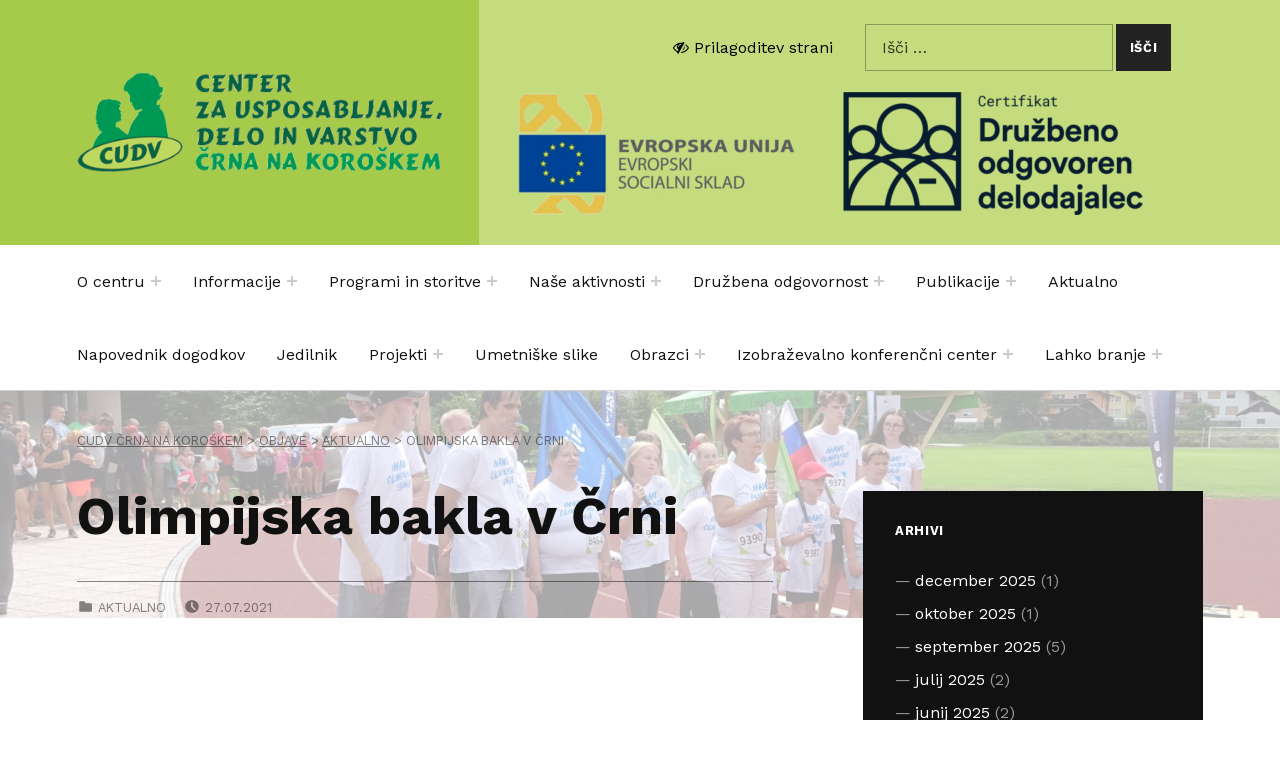

--- FILE ---
content_type: text/html; charset=UTF-8
request_url: https://www.cudvcrna.si/2021/07/27/olimpijska-bakla-v-crni/
body_size: 81360
content:
<!DOCTYPE html>
<html lang="sl-SI">


<head>

<meta charset="UTF-8">
<title>Olimpijska bakla v Črni &#8211; CUDV Črna na Koroškem</title>
<meta name='robots' content='max-image-preview:large' />
<script id="cookieyes" type="text/javascript" src="https://cdn-cookieyes.com/client_data/697a86f73111921b53da21b6/script.js"></script>
<meta name="viewport" content="width=device-width, initial-scale=1">
<link rel="profile" href="http://gmpg.org/xfn/11">
<link rel="pingback" href="https://www.cudvcrna.si/xmlrpc.php"><link rel='dns-prefetch' href='//fonts.googleapis.com' />
<link rel='dns-prefetch' href='//stackpath.bootstrapcdn.com' />
<link href='https://fonts.gstatic.com' crossorigin rel='preconnect' />
<link rel="alternate" type="application/rss+xml" title="CUDV Črna na Koroškem &raquo; Vir" href="https://www.cudvcrna.si/feed/" />
<link rel="alternate" type="application/rss+xml" title="CUDV Črna na Koroškem &raquo; Vir komentarjev" href="https://www.cudvcrna.si/comments/feed/" />
<link rel="alternate" type="application/rss+xml" title="CUDV Črna na Koroškem &raquo; Olimpijska bakla v Črni Vir komentarjev" href="https://www.cudvcrna.si/2021/07/27/olimpijska-bakla-v-crni/feed/" />
		<!-- This site uses the Google Analytics by MonsterInsights plugin v8.14.1 - Using Analytics tracking - https://www.monsterinsights.com/ -->
							<script src="//www.googletagmanager.com/gtag/js?id=G-KJ98GFQ626"  data-cfasync="false" data-wpfc-render="false" type="text/javascript" async></script>
			<script data-cfasync="false" data-wpfc-render="false" type="text/javascript">
				var mi_version = '8.14.1';
				var mi_track_user = true;
				var mi_no_track_reason = '';
				
								var disableStrs = [
										'ga-disable-G-KJ98GFQ626',
														];

				/* Function to detect opted out users */
				function __gtagTrackerIsOptedOut() {
					for (var index = 0; index < disableStrs.length; index++) {
						if (document.cookie.indexOf(disableStrs[index] + '=true') > -1) {
							return true;
						}
					}

					return false;
				}

				/* Disable tracking if the opt-out cookie exists. */
				if (__gtagTrackerIsOptedOut()) {
					for (var index = 0; index < disableStrs.length; index++) {
						window[disableStrs[index]] = true;
					}
				}

				/* Opt-out function */
				function __gtagTrackerOptout() {
					for (var index = 0; index < disableStrs.length; index++) {
						document.cookie = disableStrs[index] + '=true; expires=Thu, 31 Dec 2099 23:59:59 UTC; path=/';
						window[disableStrs[index]] = true;
					}
				}

				if ('undefined' === typeof gaOptout) {
					function gaOptout() {
						__gtagTrackerOptout();
					}
				}
								window.dataLayer = window.dataLayer || [];

				window.MonsterInsightsDualTracker = {
					helpers: {},
					trackers: {},
				};
				if (mi_track_user) {
					function __gtagDataLayer() {
						dataLayer.push(arguments);
					}

					function __gtagTracker(type, name, parameters) {
						if (!parameters) {
							parameters = {};
						}

						if (parameters.send_to) {
							__gtagDataLayer.apply(null, arguments);
							return;
						}

						if (type === 'event') {
														parameters.send_to = monsterinsights_frontend.v4_id;
							var hookName = name;
							if (typeof parameters['event_category'] !== 'undefined') {
								hookName = parameters['event_category'] + ':' + name;
							}

							if (typeof MonsterInsightsDualTracker.trackers[hookName] !== 'undefined') {
								MonsterInsightsDualTracker.trackers[hookName](parameters);
							} else {
								__gtagDataLayer('event', name, parameters);
							}
							
													} else {
							__gtagDataLayer.apply(null, arguments);
						}
					}

					__gtagTracker('js', new Date());
					__gtagTracker('set', {
						'developer_id.dZGIzZG': true,
											});
										__gtagTracker('config', 'G-KJ98GFQ626', {"forceSSL":"true","link_attribution":"true"} );
															window.gtag = __gtagTracker;										(function () {
						/* https://developers.google.com/analytics/devguides/collection/analyticsjs/ */
						/* ga and __gaTracker compatibility shim. */
						var noopfn = function () {
							return null;
						};
						var newtracker = function () {
							return new Tracker();
						};
						var Tracker = function () {
							return null;
						};
						var p = Tracker.prototype;
						p.get = noopfn;
						p.set = noopfn;
						p.send = function () {
							var args = Array.prototype.slice.call(arguments);
							args.unshift('send');
							__gaTracker.apply(null, args);
						};
						var __gaTracker = function () {
							var len = arguments.length;
							if (len === 0) {
								return;
							}
							var f = arguments[len - 1];
							if (typeof f !== 'object' || f === null || typeof f.hitCallback !== 'function') {
								if ('send' === arguments[0]) {
									var hitConverted, hitObject = false, action;
									if ('event' === arguments[1]) {
										if ('undefined' !== typeof arguments[3]) {
											hitObject = {
												'eventAction': arguments[3],
												'eventCategory': arguments[2],
												'eventLabel': arguments[4],
												'value': arguments[5] ? arguments[5] : 1,
											}
										}
									}
									if ('pageview' === arguments[1]) {
										if ('undefined' !== typeof arguments[2]) {
											hitObject = {
												'eventAction': 'page_view',
												'page_path': arguments[2],
											}
										}
									}
									if (typeof arguments[2] === 'object') {
										hitObject = arguments[2];
									}
									if (typeof arguments[5] === 'object') {
										Object.assign(hitObject, arguments[5]);
									}
									if ('undefined' !== typeof arguments[1].hitType) {
										hitObject = arguments[1];
										if ('pageview' === hitObject.hitType) {
											hitObject.eventAction = 'page_view';
										}
									}
									if (hitObject) {
										action = 'timing' === arguments[1].hitType ? 'timing_complete' : hitObject.eventAction;
										hitConverted = mapArgs(hitObject);
										__gtagTracker('event', action, hitConverted);
									}
								}
								return;
							}

							function mapArgs(args) {
								var arg, hit = {};
								var gaMap = {
									'eventCategory': 'event_category',
									'eventAction': 'event_action',
									'eventLabel': 'event_label',
									'eventValue': 'event_value',
									'nonInteraction': 'non_interaction',
									'timingCategory': 'event_category',
									'timingVar': 'name',
									'timingValue': 'value',
									'timingLabel': 'event_label',
									'page': 'page_path',
									'location': 'page_location',
									'title': 'page_title',
								};
								for (arg in args) {
																		if (!(!args.hasOwnProperty(arg) || !gaMap.hasOwnProperty(arg))) {
										hit[gaMap[arg]] = args[arg];
									} else {
										hit[arg] = args[arg];
									}
								}
								return hit;
							}

							try {
								f.hitCallback();
							} catch (ex) {
							}
						};
						__gaTracker.create = newtracker;
						__gaTracker.getByName = newtracker;
						__gaTracker.getAll = function () {
							return [];
						};
						__gaTracker.remove = noopfn;
						__gaTracker.loaded = true;
						window['__gaTracker'] = __gaTracker;
					})();
									} else {
										console.log("");
					(function () {
						function __gtagTracker() {
							return null;
						}

						window['__gtagTracker'] = __gtagTracker;
						window['gtag'] = __gtagTracker;
					})();
									}
			</script>
				<!-- / Google Analytics by MonsterInsights -->
		<script type="text/javascript">
/* <![CDATA[ */
window._wpemojiSettings = {"baseUrl":"https:\/\/s.w.org\/images\/core\/emoji\/15.0.3\/72x72\/","ext":".png","svgUrl":"https:\/\/s.w.org\/images\/core\/emoji\/15.0.3\/svg\/","svgExt":".svg","source":{"concatemoji":"https:\/\/www.cudvcrna.si\/wp-includes\/js\/wp-emoji-release.min.js?ver=6.5.7"}};
/*! This file is auto-generated */
!function(i,n){var o,s,e;function c(e){try{var t={supportTests:e,timestamp:(new Date).valueOf()};sessionStorage.setItem(o,JSON.stringify(t))}catch(e){}}function p(e,t,n){e.clearRect(0,0,e.canvas.width,e.canvas.height),e.fillText(t,0,0);var t=new Uint32Array(e.getImageData(0,0,e.canvas.width,e.canvas.height).data),r=(e.clearRect(0,0,e.canvas.width,e.canvas.height),e.fillText(n,0,0),new Uint32Array(e.getImageData(0,0,e.canvas.width,e.canvas.height).data));return t.every(function(e,t){return e===r[t]})}function u(e,t,n){switch(t){case"flag":return n(e,"\ud83c\udff3\ufe0f\u200d\u26a7\ufe0f","\ud83c\udff3\ufe0f\u200b\u26a7\ufe0f")?!1:!n(e,"\ud83c\uddfa\ud83c\uddf3","\ud83c\uddfa\u200b\ud83c\uddf3")&&!n(e,"\ud83c\udff4\udb40\udc67\udb40\udc62\udb40\udc65\udb40\udc6e\udb40\udc67\udb40\udc7f","\ud83c\udff4\u200b\udb40\udc67\u200b\udb40\udc62\u200b\udb40\udc65\u200b\udb40\udc6e\u200b\udb40\udc67\u200b\udb40\udc7f");case"emoji":return!n(e,"\ud83d\udc26\u200d\u2b1b","\ud83d\udc26\u200b\u2b1b")}return!1}function f(e,t,n){var r="undefined"!=typeof WorkerGlobalScope&&self instanceof WorkerGlobalScope?new OffscreenCanvas(300,150):i.createElement("canvas"),a=r.getContext("2d",{willReadFrequently:!0}),o=(a.textBaseline="top",a.font="600 32px Arial",{});return e.forEach(function(e){o[e]=t(a,e,n)}),o}function t(e){var t=i.createElement("script");t.src=e,t.defer=!0,i.head.appendChild(t)}"undefined"!=typeof Promise&&(o="wpEmojiSettingsSupports",s=["flag","emoji"],n.supports={everything:!0,everythingExceptFlag:!0},e=new Promise(function(e){i.addEventListener("DOMContentLoaded",e,{once:!0})}),new Promise(function(t){var n=function(){try{var e=JSON.parse(sessionStorage.getItem(o));if("object"==typeof e&&"number"==typeof e.timestamp&&(new Date).valueOf()<e.timestamp+604800&&"object"==typeof e.supportTests)return e.supportTests}catch(e){}return null}();if(!n){if("undefined"!=typeof Worker&&"undefined"!=typeof OffscreenCanvas&&"undefined"!=typeof URL&&URL.createObjectURL&&"undefined"!=typeof Blob)try{var e="postMessage("+f.toString()+"("+[JSON.stringify(s),u.toString(),p.toString()].join(",")+"));",r=new Blob([e],{type:"text/javascript"}),a=new Worker(URL.createObjectURL(r),{name:"wpTestEmojiSupports"});return void(a.onmessage=function(e){c(n=e.data),a.terminate(),t(n)})}catch(e){}c(n=f(s,u,p))}t(n)}).then(function(e){for(var t in e)n.supports[t]=e[t],n.supports.everything=n.supports.everything&&n.supports[t],"flag"!==t&&(n.supports.everythingExceptFlag=n.supports.everythingExceptFlag&&n.supports[t]);n.supports.everythingExceptFlag=n.supports.everythingExceptFlag&&!n.supports.flag,n.DOMReady=!1,n.readyCallback=function(){n.DOMReady=!0}}).then(function(){return e}).then(function(){var e;n.supports.everything||(n.readyCallback(),(e=n.source||{}).concatemoji?t(e.concatemoji):e.wpemoji&&e.twemoji&&(t(e.twemoji),t(e.wpemoji)))}))}((window,document),window._wpemojiSettings);
/* ]]> */
</script>
<link rel='stylesheet' id='cindy-google-fonts-css' href='https://fonts.googleapis.com/css?family=Work+Sans%3A300%2C400%2C700&#038;display=swap&#038;subset=latin-ext&#038;ver=v1.0.11' type='text/css' media='screen' />
<style id='wp-emoji-styles-inline-css' type='text/css'>

	img.wp-smiley, img.emoji {
		display: inline !important;
		border: none !important;
		box-shadow: none !important;
		height: 1em !important;
		width: 1em !important;
		margin: 0 0.07em !important;
		vertical-align: -0.1em !important;
		background: none !important;
		padding: 0 !important;
	}
</style>
<link rel='stylesheet' id='wp-block-library-css' href='https://www.cudvcrna.si/wp-includes/css/dist/block-library/style.min.css?ver=6.5.7' type='text/css' media='all' />
<style id='classic-theme-styles-inline-css' type='text/css'>
/*! This file is auto-generated */
.wp-block-button__link{color:#fff;background-color:#32373c;border-radius:9999px;box-shadow:none;text-decoration:none;padding:calc(.667em + 2px) calc(1.333em + 2px);font-size:1.125em}.wp-block-file__button{background:#32373c;color:#fff;text-decoration:none}
</style>
<style id='global-styles-inline-css' type='text/css'>
body{--wp--preset--color--black: #000000;--wp--preset--color--cyan-bluish-gray: #abb8c3;--wp--preset--color--white: #ffffff;--wp--preset--color--pale-pink: #f78da7;--wp--preset--color--vivid-red: #cf2e2e;--wp--preset--color--luminous-vivid-orange: #ff6900;--wp--preset--color--luminous-vivid-amber: #fcb900;--wp--preset--color--light-green-cyan: #7bdcb5;--wp--preset--color--vivid-green-cyan: #00d084;--wp--preset--color--pale-cyan-blue: #8ed1fc;--wp--preset--color--vivid-cyan-blue: #0693e3;--wp--preset--color--vivid-purple: #9b51e0;--wp--preset--color--accent: #006543;--wp--preset--color--palette-2: #111111;--wp--preset--color--palette-1: #222222;--wp--preset--color--palette-3: #eeeeee;--wp--preset--color--palette-4: #f5f5f5;--wp--preset--color--palette-5: #ffffff;--wp--preset--gradient--vivid-cyan-blue-to-vivid-purple: linear-gradient(135deg,rgba(6,147,227,1) 0%,rgb(155,81,224) 100%);--wp--preset--gradient--light-green-cyan-to-vivid-green-cyan: linear-gradient(135deg,rgb(122,220,180) 0%,rgb(0,208,130) 100%);--wp--preset--gradient--luminous-vivid-amber-to-luminous-vivid-orange: linear-gradient(135deg,rgba(252,185,0,1) 0%,rgba(255,105,0,1) 100%);--wp--preset--gradient--luminous-vivid-orange-to-vivid-red: linear-gradient(135deg,rgba(255,105,0,1) 0%,rgb(207,46,46) 100%);--wp--preset--gradient--very-light-gray-to-cyan-bluish-gray: linear-gradient(135deg,rgb(238,238,238) 0%,rgb(169,184,195) 100%);--wp--preset--gradient--cool-to-warm-spectrum: linear-gradient(135deg,rgb(74,234,220) 0%,rgb(151,120,209) 20%,rgb(207,42,186) 40%,rgb(238,44,130) 60%,rgb(251,105,98) 80%,rgb(254,248,76) 100%);--wp--preset--gradient--blush-light-purple: linear-gradient(135deg,rgb(255,206,236) 0%,rgb(152,150,240) 100%);--wp--preset--gradient--blush-bordeaux: linear-gradient(135deg,rgb(254,205,165) 0%,rgb(254,45,45) 50%,rgb(107,0,62) 100%);--wp--preset--gradient--luminous-dusk: linear-gradient(135deg,rgb(255,203,112) 0%,rgb(199,81,192) 50%,rgb(65,88,208) 100%);--wp--preset--gradient--pale-ocean: linear-gradient(135deg,rgb(255,245,203) 0%,rgb(182,227,212) 50%,rgb(51,167,181) 100%);--wp--preset--gradient--electric-grass: linear-gradient(135deg,rgb(202,248,128) 0%,rgb(113,206,126) 100%);--wp--preset--gradient--midnight: linear-gradient(135deg,rgb(2,3,129) 0%,rgb(40,116,252) 100%);--wp--preset--font-size--small: 13px;--wp--preset--font-size--medium: 20px;--wp--preset--font-size--large: 20px;--wp--preset--font-size--x-large: 42px;--wp--preset--font-size--extra-small: 10px;--wp--preset--font-size--normal: 16px;--wp--preset--font-size--extra-large: 26px;--wp--preset--font-size--huge: 68px;--wp--preset--spacing--20: 0.44rem;--wp--preset--spacing--30: 0.67rem;--wp--preset--spacing--40: 1rem;--wp--preset--spacing--50: 1.5rem;--wp--preset--spacing--60: 2.25rem;--wp--preset--spacing--70: 3.38rem;--wp--preset--spacing--80: 5.06rem;--wp--preset--shadow--natural: 6px 6px 9px rgba(0, 0, 0, 0.2);--wp--preset--shadow--deep: 12px 12px 50px rgba(0, 0, 0, 0.4);--wp--preset--shadow--sharp: 6px 6px 0px rgba(0, 0, 0, 0.2);--wp--preset--shadow--outlined: 6px 6px 0px -3px rgba(255, 255, 255, 1), 6px 6px rgba(0, 0, 0, 1);--wp--preset--shadow--crisp: 6px 6px 0px rgba(0, 0, 0, 1);}:where(.is-layout-flex){gap: 0.5em;}:where(.is-layout-grid){gap: 0.5em;}body .is-layout-flex{display: flex;}body .is-layout-flex{flex-wrap: wrap;align-items: center;}body .is-layout-flex > *{margin: 0;}body .is-layout-grid{display: grid;}body .is-layout-grid > *{margin: 0;}:where(.wp-block-columns.is-layout-flex){gap: 2em;}:where(.wp-block-columns.is-layout-grid){gap: 2em;}:where(.wp-block-post-template.is-layout-flex){gap: 1.25em;}:where(.wp-block-post-template.is-layout-grid){gap: 1.25em;}.has-black-color{color: var(--wp--preset--color--black) !important;}.has-cyan-bluish-gray-color{color: var(--wp--preset--color--cyan-bluish-gray) !important;}.has-white-color{color: var(--wp--preset--color--white) !important;}.has-pale-pink-color{color: var(--wp--preset--color--pale-pink) !important;}.has-vivid-red-color{color: var(--wp--preset--color--vivid-red) !important;}.has-luminous-vivid-orange-color{color: var(--wp--preset--color--luminous-vivid-orange) !important;}.has-luminous-vivid-amber-color{color: var(--wp--preset--color--luminous-vivid-amber) !important;}.has-light-green-cyan-color{color: var(--wp--preset--color--light-green-cyan) !important;}.has-vivid-green-cyan-color{color: var(--wp--preset--color--vivid-green-cyan) !important;}.has-pale-cyan-blue-color{color: var(--wp--preset--color--pale-cyan-blue) !important;}.has-vivid-cyan-blue-color{color: var(--wp--preset--color--vivid-cyan-blue) !important;}.has-vivid-purple-color{color: var(--wp--preset--color--vivid-purple) !important;}.has-black-background-color{background-color: var(--wp--preset--color--black) !important;}.has-cyan-bluish-gray-background-color{background-color: var(--wp--preset--color--cyan-bluish-gray) !important;}.has-white-background-color{background-color: var(--wp--preset--color--white) !important;}.has-pale-pink-background-color{background-color: var(--wp--preset--color--pale-pink) !important;}.has-vivid-red-background-color{background-color: var(--wp--preset--color--vivid-red) !important;}.has-luminous-vivid-orange-background-color{background-color: var(--wp--preset--color--luminous-vivid-orange) !important;}.has-luminous-vivid-amber-background-color{background-color: var(--wp--preset--color--luminous-vivid-amber) !important;}.has-light-green-cyan-background-color{background-color: var(--wp--preset--color--light-green-cyan) !important;}.has-vivid-green-cyan-background-color{background-color: var(--wp--preset--color--vivid-green-cyan) !important;}.has-pale-cyan-blue-background-color{background-color: var(--wp--preset--color--pale-cyan-blue) !important;}.has-vivid-cyan-blue-background-color{background-color: var(--wp--preset--color--vivid-cyan-blue) !important;}.has-vivid-purple-background-color{background-color: var(--wp--preset--color--vivid-purple) !important;}.has-black-border-color{border-color: var(--wp--preset--color--black) !important;}.has-cyan-bluish-gray-border-color{border-color: var(--wp--preset--color--cyan-bluish-gray) !important;}.has-white-border-color{border-color: var(--wp--preset--color--white) !important;}.has-pale-pink-border-color{border-color: var(--wp--preset--color--pale-pink) !important;}.has-vivid-red-border-color{border-color: var(--wp--preset--color--vivid-red) !important;}.has-luminous-vivid-orange-border-color{border-color: var(--wp--preset--color--luminous-vivid-orange) !important;}.has-luminous-vivid-amber-border-color{border-color: var(--wp--preset--color--luminous-vivid-amber) !important;}.has-light-green-cyan-border-color{border-color: var(--wp--preset--color--light-green-cyan) !important;}.has-vivid-green-cyan-border-color{border-color: var(--wp--preset--color--vivid-green-cyan) !important;}.has-pale-cyan-blue-border-color{border-color: var(--wp--preset--color--pale-cyan-blue) !important;}.has-vivid-cyan-blue-border-color{border-color: var(--wp--preset--color--vivid-cyan-blue) !important;}.has-vivid-purple-border-color{border-color: var(--wp--preset--color--vivid-purple) !important;}.has-vivid-cyan-blue-to-vivid-purple-gradient-background{background: var(--wp--preset--gradient--vivid-cyan-blue-to-vivid-purple) !important;}.has-light-green-cyan-to-vivid-green-cyan-gradient-background{background: var(--wp--preset--gradient--light-green-cyan-to-vivid-green-cyan) !important;}.has-luminous-vivid-amber-to-luminous-vivid-orange-gradient-background{background: var(--wp--preset--gradient--luminous-vivid-amber-to-luminous-vivid-orange) !important;}.has-luminous-vivid-orange-to-vivid-red-gradient-background{background: var(--wp--preset--gradient--luminous-vivid-orange-to-vivid-red) !important;}.has-very-light-gray-to-cyan-bluish-gray-gradient-background{background: var(--wp--preset--gradient--very-light-gray-to-cyan-bluish-gray) !important;}.has-cool-to-warm-spectrum-gradient-background{background: var(--wp--preset--gradient--cool-to-warm-spectrum) !important;}.has-blush-light-purple-gradient-background{background: var(--wp--preset--gradient--blush-light-purple) !important;}.has-blush-bordeaux-gradient-background{background: var(--wp--preset--gradient--blush-bordeaux) !important;}.has-luminous-dusk-gradient-background{background: var(--wp--preset--gradient--luminous-dusk) !important;}.has-pale-ocean-gradient-background{background: var(--wp--preset--gradient--pale-ocean) !important;}.has-electric-grass-gradient-background{background: var(--wp--preset--gradient--electric-grass) !important;}.has-midnight-gradient-background{background: var(--wp--preset--gradient--midnight) !important;}.has-small-font-size{font-size: var(--wp--preset--font-size--small) !important;}.has-medium-font-size{font-size: var(--wp--preset--font-size--medium) !important;}.has-large-font-size{font-size: var(--wp--preset--font-size--large) !important;}.has-x-large-font-size{font-size: var(--wp--preset--font-size--x-large) !important;}
.wp-block-navigation a:where(:not(.wp-element-button)){color: inherit;}
:where(.wp-block-post-template.is-layout-flex){gap: 1.25em;}:where(.wp-block-post-template.is-layout-grid){gap: 1.25em;}
:where(.wp-block-columns.is-layout-flex){gap: 2em;}:where(.wp-block-columns.is-layout-grid){gap: 2em;}
.wp-block-pullquote{font-size: 1.5em;line-height: 1.6;}
</style>
<link rel='stylesheet' id='contact-form-7-css' href='https://www.cudvcrna.si/wp-content/plugins/contact-form-7/includes/css/styles.css?ver=5.4.2' type='text/css' media='all' />
<link rel='stylesheet' id='responsive-lightbox-swipebox-css' href='https://www.cudvcrna.si/wp-content/plugins/responsive-lightbox/assets/swipebox/swipebox.min.css?ver=2.3.2' type='text/css' media='all' />
<link rel='stylesheet' id='e17961124-css' href='https://www.cudvcrna.si/wp-content/uploads/essential-addons-elementor/734e5f942.min.css?ver=1769904064' type='text/css' media='all' />
<link rel='stylesheet' id='zabuto-calendar-css-css' href='https://www.cudvcrna.si/wp-content/themes/cindy-child/custom/assets/css/zabuto-calendar.css?ver=1.0' type='text/css' media='all' />
<link rel='stylesheet' id='cindy-global-css' href='https://www.cudvcrna.si/wp-content/themes/cindy/assets/css/global.css?ver=v1.0.11' type='text/css' media='screen' />
<style id='cindy-inline-css' type='text/css'>
/* START CSS variables */
:root { 
--custom_logo_height: 100px; --color_accent: #006543; --color_site_title_background: #a6cb4a; --color_site_title_text: #006543; --color_site_title_text--a30: rgba(0,101,67,0.3); --color_header_background: #c4dc7e; --color_header_text: #020202; --color_header_text--a30: rgba(2,2,2,0.3); --color_header_link: #020202; --intro_image_opacity: 0.35; --color_footer_background: #303030; --color_footer_text: #ffffff; --color_footer_text--a30: rgba(255,255,255,0.3); --color_footer_headings: #ffffff; --color_footer_link: #ffffff; --layout_width_entry_content: 991px;
}
/* END CSS variables */
</style>
<link rel='stylesheet' id='cindy-stylesheet-css' href='https://www.cudvcrna.si/wp-content/themes/cindy-child/style.css?ver=1.0.0' type='text/css' media='all' />
<link rel='stylesheet' id='cindy_child-font-awesome-css' href='https://stackpath.bootstrapcdn.com/font-awesome/4.7.0/css/font-awesome.min.css?ver=6.5.7' type='text/css' media='all' />
<link rel='stylesheet' id='cindy_child-customcss-css' href='https://www.cudvcrna.si/wp-content/themes/cindy-child/custom/assets/css/custom.css?ver=1.0.4' type='text/css' media='all' />
<link rel='stylesheet' id='cindy_child-access-css' href='https://www.cudvcrna.si/wp-content/themes/cindy-child/custom/access/css/accessibility.css?ver=1.0.4' type='text/css' media='all' />
<link rel='stylesheet' id='ecs-styles-css' href='https://www.cudvcrna.si/wp-content/plugins/ele-custom-skin/assets/css/ecs-style.css?ver=3.1.3' type='text/css' media='all' />
<link rel='stylesheet' id='elementor-post-1100-css' href='https://www.cudvcrna.si/wp-content/uploads/elementor/css/post-1100.css?ver=1623139602' type='text/css' media='all' />
<script type="text/javascript" src="https://www.cudvcrna.si/wp-content/plugins/google-analytics-for-wordpress/assets/js/frontend-gtag.min.js?ver=8.14.1" id="monsterinsights-frontend-script-js"></script>
<script data-cfasync="false" data-wpfc-render="false" type="text/javascript" id='monsterinsights-frontend-script-js-extra'>/* <![CDATA[ */
var monsterinsights_frontend = {"js_events_tracking":"true","download_extensions":"doc,pdf,ppt,zip,xls,docx,pptx,xlsx","inbound_paths":"[{\"path\":\"\\\/go\\\/\",\"label\":\"affiliate\"},{\"path\":\"\\\/recommend\\\/\",\"label\":\"affiliate\"}]","home_url":"https:\/\/www.cudvcrna.si","hash_tracking":"false","ua":"","v4_id":"G-KJ98GFQ626"};/* ]]> */
</script>
<script type="text/javascript" src="https://www.cudvcrna.si/wp-includes/js/jquery/jquery.min.js?ver=3.7.1" id="jquery-core-js"></script>
<script type="text/javascript" src="https://www.cudvcrna.si/wp-includes/js/jquery/jquery-migrate.min.js?ver=3.4.1" id="jquery-migrate-js"></script>
<script type="text/javascript" src="https://www.cudvcrna.si/wp-content/plugins/responsive-lightbox/assets/swipebox/jquery.swipebox.min.js?ver=2.3.2" id="responsive-lightbox-swipebox-js"></script>
<script type="text/javascript" src="https://www.cudvcrna.si/wp-includes/js/underscore.min.js?ver=1.13.4" id="underscore-js"></script>
<script type="text/javascript" src="https://www.cudvcrna.si/wp-content/plugins/responsive-lightbox/assets/infinitescroll/infinite-scroll.pkgd.min.js?ver=6.5.7" id="responsive-lightbox-infinite-scroll-js"></script>
<script type="text/javascript" id="responsive-lightbox-js-extra">
/* <![CDATA[ */
var rlArgs = {"script":"swipebox","selector":"lightbox","customEvents":"","activeGalleries":"0","animation":"1","hideCloseButtonOnMobile":"0","removeBarsOnMobile":"0","hideBars":"1","hideBarsDelay":"5000","videoMaxWidth":"1080","useSVG":"1","loopAtEnd":"0","woocommerce_gallery":"0","ajaxurl":"https:\/\/www.cudvcrna.si\/wp-admin\/admin-ajax.php","nonce":"8c3e2647af"};
/* ]]> */
</script>
<script type="text/javascript" src="https://www.cudvcrna.si/wp-content/plugins/responsive-lightbox/js/front.js?ver=2.3.2" id="responsive-lightbox-js"></script>
<script type="text/javascript" src="https://www.cudvcrna.si/wp-content/themes/cindy-child/custom/assets/js/zabuto-calendar.js?ver=1.0" id="zabuto-calendar-js-js"></script>
<script type="text/javascript" id="a11y-menu-js-extra">
/* <![CDATA[ */
var a11yMenuConfig = {"mode":["esc","button"],"menu_selector":".toggle-sub-menus","button_attributes":{"class":"button-toggle-sub-menu","aria-label":{"collapse":"Zapri podmeni","expand":"Odpri podmeni"}}};
/* ]]> */
</script>
<script type="text/javascript" src="https://www.cudvcrna.si/wp-content/themes/cindy/vendor/a11y-menu/a11y-menu.dist.min.js?ver=v1.0.11" id="a11y-menu-js"></script>
<script type="text/javascript" id="ecs_ajax_load-js-extra">
/* <![CDATA[ */
var ecs_ajax_params = {"ajaxurl":"https:\/\/www.cudvcrna.si\/wp-admin\/admin-ajax.php","posts":"{\"page\":0,\"year\":2021,\"monthnum\":7,\"day\":27,\"name\":\"olimpijska-bakla-v-crni\",\"error\":\"\",\"m\":\"\",\"p\":0,\"post_parent\":\"\",\"subpost\":\"\",\"subpost_id\":\"\",\"attachment\":\"\",\"attachment_id\":0,\"pagename\":\"\",\"page_id\":0,\"second\":\"\",\"minute\":\"\",\"hour\":\"\",\"w\":0,\"category_name\":\"\",\"tag\":\"\",\"cat\":\"\",\"tag_id\":\"\",\"author\":\"\",\"author_name\":\"\",\"feed\":\"\",\"tb\":\"\",\"paged\":0,\"meta_key\":\"\",\"meta_value\":\"\",\"preview\":\"\",\"s\":\"\",\"sentence\":\"\",\"title\":\"\",\"fields\":\"\",\"menu_order\":\"\",\"embed\":\"\",\"category__in\":[],\"category__not_in\":[],\"category__and\":[],\"post__in\":[],\"post__not_in\":[],\"post_name__in\":[],\"tag__in\":[],\"tag__not_in\":[],\"tag__and\":[],\"tag_slug__in\":[],\"tag_slug__and\":[],\"post_parent__in\":[],\"post_parent__not_in\":[],\"author__in\":[],\"author__not_in\":[],\"search_columns\":[],\"post_type\":[\"post\",\"page\",\"e-landing-page\"],\"ignore_sticky_posts\":false,\"suppress_filters\":false,\"cache_results\":true,\"update_post_term_cache\":true,\"update_menu_item_cache\":false,\"lazy_load_term_meta\":true,\"update_post_meta_cache\":true,\"posts_per_page\":10,\"nopaging\":false,\"comments_per_page\":\"50\",\"no_found_rows\":false,\"order\":\"DESC\"}"};
/* ]]> */
</script>
<script type="text/javascript" src="https://www.cudvcrna.si/wp-content/plugins/ele-custom-skin/assets/js/ecs_ajax_pagination.js?ver=3.1.3" id="ecs_ajax_load-js"></script>
<script type="text/javascript" src="https://www.cudvcrna.si/wp-content/themes/cindy-child/custom/assets/js/script.js?ver=1.0.4" id="cindy_child-customscript-js"></script>
<script type="text/javascript" src="https://www.cudvcrna.si/wp-content/themes/cindy-child/custom/access/js/accessibility.js?ver=1.0.4" id="cindy_child-accessjs-js"></script>
<script type="text/javascript" src="https://www.cudvcrna.si/wp-content/plugins/ele-custom-skin/assets/js/ecs.js?ver=3.1.3" id="ecs-script-js"></script>
<link rel="https://api.w.org/" href="https://www.cudvcrna.si/wp-json/" /><link rel="alternate" type="application/json" href="https://www.cudvcrna.si/wp-json/wp/v2/posts/2340" /><link rel="EditURI" type="application/rsd+xml" title="RSD" href="https://www.cudvcrna.si/xmlrpc.php?rsd" />
<meta name="generator" content="WordPress 6.5.7" />
<link rel="canonical" href="https://www.cudvcrna.si/2021/07/27/olimpijska-bakla-v-crni/" />
<link rel='shortlink' href='https://www.cudvcrna.si/?p=2340' />
<link rel="alternate" type="application/json+oembed" href="https://www.cudvcrna.si/wp-json/oembed/1.0/embed?url=https%3A%2F%2Fwww.cudvcrna.si%2F2021%2F07%2F27%2Folimpijska-bakla-v-crni%2F" />
<link rel="alternate" type="text/xml+oembed" href="https://www.cudvcrna.si/wp-json/oembed/1.0/embed?url=https%3A%2F%2Fwww.cudvcrna.si%2F2021%2F07%2F27%2Folimpijska-bakla-v-crni%2F&#038;format=xml" />
<link rel="preload" id="cindy-content-preload" href="https://www.cudvcrna.si/wp-content/themes/cindy/assets/css/content.css?ver=v1.0.11" as="style">
<link rel="preload" id="cindy-blocks-preload" href="https://www.cudvcrna.si/wp-content/themes/cindy/assets/css/blocks.css?ver=v1.0.11" as="style">
<link rel="preload" id="cindy-widgets-preload" href="https://www.cudvcrna.si/wp-content/themes/cindy/assets/css/widgets.css?ver=v1.0.11" as="style">
<link rel="icon" href="https://www.cudvcrna.si/wp-content/uploads/2021/02/cropped-logo2-32x32.png" sizes="32x32" />
<link rel="icon" href="https://www.cudvcrna.si/wp-content/uploads/2021/02/cropped-logo2-192x192.png" sizes="192x192" />
<link rel="apple-touch-icon" href="https://www.cudvcrna.si/wp-content/uploads/2021/02/cropped-logo2-180x180.png" />
<meta name="msapplication-TileImage" content="https://www.cudvcrna.si/wp-content/uploads/2021/02/cropped-logo2-270x270.png" />

</head>


<body class="elementor-default elementor-kit-345 group-blog has-navigation-mobile has-post-thumbnail has-primary-title has-widgets-in-sidebar is-hidden-site-title is-singular no-js post-template-default postid-2340 single single-format-standard single-post wp-custom-logo wp-embed-responsive">

<a name="top"></a>


<nav aria-label="Skip links" class="menu-skip-links">
	<ul>
		<li><a class="skip-link screen-reader-text" href="#site-navigation">skok na navigacijo</a></li><li><a class="skip-link screen-reader-text" href="#content">skok na glavno vsebino</a></li><li><a class="skip-link screen-reader-text" href="#colophon">skok na nogo strani</a></li><li><a class="skip-link screen-reader-text" href="#sidebar">skok na stransko vrstico</a></li>	</ul>
</nav>
<div id="page" class="site">
	<div class="accessibility-module">
		<div class="accessibility-content" role="region" aria-label="Nastavitve za uporabnike s posebnimi potrebami">
			<div class="container">
				<div class="row">
					<div class="col-12"><h2>Nastavitve za uporabnike s posebnimi potrebami</h2></div>
					<div class="col-md-4">  
						<h3>Barvna tema</h3>							
						<div id="barvneTemeWrapper" role="region" aria-label="Barvna tema">	
							<a href="" class="default_theme" theme="0"><i class="fa fa-check" aria-hidden="true"></i>&nbsp;&nbsp;Privzete barve</a>									
							<a href="" class="black_on_white_theme" theme="1">Črn tekst na beli podlagi</a>									
							<a href="" class="white_on_black_theme" theme="2">Bel tekst na črni podlagi</a>									
							<a href="" class="yellow_on_blue_theme" theme="3">Rumen tekst na modri podlagi</a>									
							<a href="" class="black_on_beige_theme" theme="4">Črn tekst na bež podlagi</a>									
							<a href="" class="green_on_black_theme" theme="5">Zelen tekst na črni podlagi</a>								
						</div>						 
					</div>	
					<div class="col-md-4">       								
						<h3>Pisava</h3>
						<div id="fontWrapper" role="region" aria-label="Tip pisave">
							<a href="" class="font_default" fontstyle="0"><i class="fa fa-check" aria-hidden="true"></i>&nbsp;&nbsp;Privzeto (Work Sans)</a>
							<a href="" class="font_od" fontstyle="1">Open Dyslexic</a>
							<a href="" class="font_arial" fontstyle="2">Arial</a>
							<a href="" class="font_tnr" fontstyle="3">Times New Roman</a>
							<a href="" class="font_tahoma" fontstyle="4">Tahoma</a>
							<a href="" class="font_verdana" fontstyle="5">Verdana</a>
						</div>
					</div>	
					<div class="col-md-4">       								
						<h3>Velikost</h3>
						<div id="sizeWrapper" role="region" aria-label="Povečava teksta">
							<a href="" fontsize="0" aria-label="sto odstotkov"><i class="fa fa-check" aria-hidden="true"></i>&nbsp;&nbsp;100%</a>
							<a href="" fontsize="1" aria-label="sto petindvajset odstotkov">125%</a>
							<a href="" fontsize="2" aria-label="sto petdeset odstotkov">150%</a>
						</div>
						<div id="cursorWrapper" role="region" aria-label="Povečava kurzorja miške">
							<div><input name="cursorsize" type="radio" value="0" id="cursor0" checked> <label for="cursor0"><img src="https://www.cudvcrna.si/wp-content/themes/cindy-child/custom/access/img/cursor-default.png"></label></div>
							<div><input name="cursorsize" type="radio" value="50" id="cursor50"> <label for="cursor50"><img src="https://www.cudvcrna.si/wp-content/themes/cindy-child/custom/access/img/cursor-50.png"></label></div>
							<div><input name="cursorsize" type="radio" value="80" id="cursor80"> <label for="cursor80"><img src="https://www.cudvcrna.si/wp-content/themes/cindy-child/custom/access/img/cursor-80.png"></label></div>
						</div>
					</div>			
				</div>
			</div>
			<div class="accessibility-close"><a href="/" class="accessibility-close-link" onclick="accessibilityMain(); return false;">Zapri nastavitve</a></div>
		</div>
	</div>
	
	

<header id="masthead" class="site-header">
<div class="site-header-section">
<div class="site-header-content">

<div class="site-branding">
	<a href="https://www.cudvcrna.si/" class="custom-logo-link" rel="home"><img width="440" height="119" src="https://www.cudvcrna.si/wp-content/uploads/2021/02/logo-2021.png" class="custom-logo" alt="CUDV Črna na Koroškem" decoding="async" fetchpriority="high" srcset="https://www.cudvcrna.si/wp-content/uploads/2021/02/logo-2021.png 440w, https://www.cudvcrna.si/wp-content/uploads/2021/02/logo-2021-300x81.png 300w" sizes="(max-width: 440px) 100vw, 440px" /></a>	<div class="site-branding-text">
		<p class="site-title"><a href="https://www.cudvcrna.si/" rel="home">CUDV Črna na Koroškem</a></p>

			</div>
</div>
<link rel='stylesheet' id='cindy-widgets-css' href='https://www.cudvcrna.si/wp-content/themes/cindy/assets/css/widgets.css?ver=v1.0.11' type='text/css' media='screen' />

<aside id="header-widgets" class="widget-area header-widgets" aria-label="Header content">
	<section id="custom_html-3" class="widget_text widget widget_custom_html"><h2 class="widget-title">Dostopnost</h2><div class="textwidget custom-html-widget"><a class="link-accessibility" onclick="accessibilityMain(); return false;" href="" aria-label="Prilagoditev za slabovidne uporabnike"><i class="fa fa-eye-slash"></i> Prilagoditev strani</a></div></section><section id="search-3" class="widget widget_search"><form role="search" method="get" class="search-form" action="https://www.cudvcrna.si/">
				<label>
					<span class="screen-reader-text">Išči:</span>
					<input type="search" class="search-field" placeholder="Išči &hellip;" value="" name="s" />
				</label>
				<input type="submit" class="search-submit" value="Išči" />
			</form></section><section id="responsive_lightbox_image_widget-3" class="widget rl-image-widget"><h2 class="widget-title">Image</h2><div class="rl-image-widget-text"></div><a href="https://ec.europa.eu/esf/home.jsp?langId=sl" class="rl-image-widget-link"><img class="rl-image-widget-image" src="https://www.cudvcrna.si/wp-content/uploads/2025/10/evropski-socialni-sklad-300x134.png" width="100%" height="auto" title="evropski-socialni-sklad" alt="" style="float: left;" /></a></section><section id="responsive_lightbox_image_widget-4" class="widget rl-image-widget"><h2 class="widget-title">Image</h2><a href="https://certifikatdod.si/" class="rl-image-widget-link"><img class="rl-image-widget-image" src="https://www.cudvcrna.si/wp-content/uploads/2025/10/logo-1-300x123.png" width="100%" height="auto" title="logo-1" alt="" style="float: left;" /></a><div class="rl-image-widget-text"></div></section></aside>


</div><!-- /.site-header-content -->
</div><!-- /.site-header-section -->
<div class="site-header-section main-navigation-section">
	<div class="site-header-content main-navigation-content">

		<nav
			id="site-navigation"
			class="main-navigation"
			aria-label="Glavni menii"
						>

							<button
					id="menu-toggle"
					class="menu-toggle"
					aria-controls="menu-primary"
					aria-expanded="false"
										>Meni</button>
							<div id="site-navigation-container" class="main-navigation-container">
				<div class="mobile-search-form"><form role="search" method="get" class="search-form" action="https://www.cudvcrna.si/">
				<label>
					<span class="screen-reader-text">Išči:</span>
					<input type="search" class="search-field" placeholder="Išči &hellip;" value="" name="s" />
				</label>
				<input type="submit" class="search-submit" value="Išči" />
			</form></div><div class="menu"><ul id="menu-primary" class="menu-primary toggle-sub-menus"><li id="menu-item-34" class="menu-item menu-item-type-post_type menu-item-object-page menu-item-has-children menu-item-34 menu-item-is-depth-0"><a href="https://www.cudvcrna.si/o-centru/">O centru</a>
<ul class="sub-menu">
	<li id="menu-item-38" class="menu-item menu-item-type-post_type menu-item-object-page menu-item-38 menu-item-is-depth-1"><a href="https://www.cudvcrna.si/o-centru/vizitka/">Vizitka</a></li>
	<li id="menu-item-333" class="menu-item menu-item-type-post_type_archive menu-item-object-enote menu-item-333 menu-item-is-depth-1"><a href="https://www.cudvcrna.si/enote/">Lokacije</a></li>
	<li id="menu-item-36" class="menu-item menu-item-type-post_type menu-item-object-page menu-item-36 menu-item-is-depth-1"><a href="https://www.cudvcrna.si/o-centru/imenik/">Kontakti</a></li>
	<li id="menu-item-35" class="menu-item menu-item-type-post_type menu-item-object-page menu-item-35 menu-item-is-depth-1"><a href="https://www.cudvcrna.si/o-centru/kronologija/">Kronologija</a></li>
</ul>
</li>
<li id="menu-item-129" class="menu-item menu-item-type-post_type menu-item-object-page menu-item-has-children menu-item-129 menu-item-is-depth-0"><a href="https://www.cudvcrna.si/informacije/">Informacije</a>
<ul class="sub-menu">
	<li id="menu-item-136" class="menu-item menu-item-type-post_type menu-item-object-page menu-item-136 menu-item-is-depth-1"><a href="https://www.cudvcrna.si/informacije/katalog-informacij-javnega-znacaja/">Katalog informacij javnega značaja</a></li>
	<li id="menu-item-141" class="menu-item menu-item-type-post_type menu-item-object-page menu-item-has-children menu-item-141 menu-item-is-depth-1"><a href="https://www.cudvcrna.si/informacije/razpisi/">Razpisi</a>
	<ul class="sub-menu">
		<li id="menu-item-142" class="menu-item menu-item-type-post_type menu-item-object-page menu-item-142 menu-item-is-depth-2"><a href="https://www.cudvcrna.si/informacije/razpisi/javna-narocila/">Javna naročila</a></li>
		<li id="menu-item-2380" class="menu-item menu-item-type-taxonomy menu-item-object-category menu-item-2380 category-21 menu-item-is-depth-2"><a href="https://www.cudvcrna.si/kategorija/prosta-delovna-mesta/">Prosta delovna mesta</a></li>
		<li id="menu-item-2448" class="menu-item menu-item-type-taxonomy menu-item-object-category menu-item-2448 category-23 menu-item-is-depth-2"><a href="https://www.cudvcrna.si/kategorija/ostali-razpisi/">Ostali razpisi</a></li>
	</ul>
</li>
	<li id="menu-item-130" class="menu-item menu-item-type-post_type menu-item-object-page menu-item-130 menu-item-is-depth-1"><a href="https://www.cudvcrna.si/informacije/cenik-storitev/">Cenik storitev</a></li>
	<li id="menu-item-133" class="menu-item menu-item-type-post_type menu-item-object-page menu-item-has-children menu-item-133 menu-item-is-depth-1"><a href="https://www.cudvcrna.si/informacije/interni-akti/">Interni akti</a>
	<ul class="sub-menu">
		<li id="menu-item-135" class="menu-item menu-item-type-post_type menu-item-object-page menu-item-135 menu-item-is-depth-2"><a href="https://www.cudvcrna.si/informacije/interni-akti/statut/">Statut</a></li>
	</ul>
</li>
	<li id="menu-item-131" class="menu-item menu-item-type-post_type menu-item-object-page menu-item-131 menu-item-is-depth-1"><a href="https://www.cudvcrna.si/informacije/donatorji/">Donatorji</a></li>
	<li id="menu-item-139" class="menu-item menu-item-type-post_type menu-item-object-page menu-item-139 menu-item-is-depth-1"><a href="https://www.cudvcrna.si/informacije/poslovno-porocilo-in-delovni-program/">Poslovno poročilo in program dela</a></li>
	<li id="menu-item-8441" class="menu-item menu-item-type-post_type menu-item-object-page menu-item-has-children menu-item-8441 menu-item-is-depth-1"><a href="https://www.cudvcrna.si/zapisniki/">Zapisniki</a>
	<ul class="sub-menu">
		<li id="menu-item-8442" class="menu-item menu-item-type-taxonomy menu-item-object-category menu-item-8442 category-40 menu-item-is-depth-2"><a href="https://www.cudvcrna.si/kategorija/svet-uporabnikov/">Svet uporabnikov</a></li>
	</ul>
</li>
	<li id="menu-item-138" class="menu-item menu-item-type-post_type menu-item-object-page menu-item-138 menu-item-is-depth-1"><a href="https://www.cudvcrna.si/informacije/pooblascena-oseba-za-varstvo-podatkov/">Pooblaščena oseba za varstvo podatkov</a></li>
	<li id="menu-item-5718" class="menu-item menu-item-type-post_type menu-item-object-page menu-item-5718 menu-item-is-depth-1"><a href="https://www.cudvcrna.si/prijava-krsitve/">Prijava kršitve</a></li>
</ul>
</li>
<li id="menu-item-144" class="menu-item menu-item-type-post_type menu-item-object-page menu-item-has-children menu-item-144 menu-item-is-depth-0"><a href="https://www.cudvcrna.si/programi-in-storitve/">Programi in storitve</a>
<ul class="sub-menu">
	<li id="menu-item-702" class="menu-item menu-item-type-post_type menu-item-object-page menu-item-702 menu-item-is-depth-1"><a href="https://www.cudvcrna.si/programi-in-storitve/oe-vzgoja-in-izobrazevanje/">OE vzgoja in izobraževanje</a></li>
	<li id="menu-item-704" class="menu-item menu-item-type-post_type menu-item-object-page menu-item-704 menu-item-is-depth-1"><a href="https://www.cudvcrna.si/programi-in-storitve/varstveni-delovni-center-vdc/">Varstveni delovni center – VDC</a></li>
	<li id="menu-item-705" class="menu-item menu-item-type-post_type menu-item-object-page menu-item-705 menu-item-is-depth-1"><a href="https://www.cudvcrna.si/programi-in-storitve/institucionalno-varstvo-odraslih/">Institucionalno varstvo odraslih</a></li>
	<li id="menu-item-703" class="menu-item menu-item-type-post_type menu-item-object-page menu-item-703 menu-item-is-depth-1"><a href="https://www.cudvcrna.si/programi-in-storitve/pomoc-druzini-na-domu-kot-socialna-oskrba-na-domu/">Pomoč družini na domu</a></li>
	<li id="menu-item-685" class="menu-item menu-item-type-post_type menu-item-object-enote menu-item-685 menu-item-is-depth-1"><a href="https://www.cudvcrna.si/enote/trgovina-cudv/">Trgovina VDC CUDV ČRNA</a></li>
</ul>
</li>
<li id="menu-item-483" class="menu-item menu-item-type-post_type menu-item-object-page menu-item-has-children menu-item-483 menu-item-is-depth-0"><a href="https://www.cudvcrna.si/nase-aktivnosti/">Naše aktivnosti</a>
<ul class="sub-menu">
	<li id="menu-item-148" class="menu-item menu-item-type-post_type menu-item-object-page menu-item-148 menu-item-is-depth-1"><a href="https://www.cudvcrna.si/nase-aktivnosti/inkluzivne-delavnice-dcr/">Inkluzivne delavnice DCR</a></li>
	<li id="menu-item-1806" class="menu-item menu-item-type-post_type menu-item-object-page menu-item-1806 menu-item-is-depth-1"><a href="https://www.cudvcrna.si/nase-aktivnosti/folklorna-skupina-cudv-crna-na-koroskem/">Folklorna skupina CUDV Črna na Koroškem</a></li>
	<li id="menu-item-1814" class="menu-item menu-item-type-post_type menu-item-object-page menu-item-1814 menu-item-is-depth-1"><a href="https://www.cudvcrna.si/nase-aktivnosti/kamisibaj/">“Kamišibaj”</a></li>
	<li id="menu-item-1816" class="menu-item menu-item-type-post_type menu-item-object-page menu-item-1816 menu-item-is-depth-1"><a href="https://www.cudvcrna.si/nase-aktivnosti/skupina-cvetlickarji/">Skupina “Cvetličkarji”</a></li>
	<li id="menu-item-1820" class="menu-item menu-item-type-post_type menu-item-object-page menu-item-1820 menu-item-is-depth-1"><a href="https://www.cudvcrna.si/nase-aktivnosti/bralna-znacka/">Bralna značka</a></li>
	<li id="menu-item-1824" class="menu-item menu-item-type-post_type menu-item-object-page menu-item-1824 menu-item-is-depth-1"><a href="https://www.cudvcrna.si/nase-aktivnosti/medeni-teden/">Medeni teden</a></li>
	<li id="menu-item-1837" class="menu-item menu-item-type-post_type menu-item-object-page menu-item-1837 menu-item-is-depth-1"><a href="https://www.cudvcrna.si/nase-aktivnosti/matp-motor-activities-training-program/">MATP – Motor Activities Training Program</a></li>
	<li id="menu-item-1833" class="menu-item menu-item-type-post_type menu-item-object-page menu-item-1833 menu-item-is-depth-1"><a href="https://www.cudvcrna.si/nase-aktivnosti/specialna-olimpiada/">Specialna olimpiada</a></li>
	<li id="menu-item-1842" class="menu-item menu-item-type-post_type menu-item-object-page menu-item-1842 menu-item-is-depth-1"><a href="https://www.cudvcrna.si/nase-aktivnosti/letovanja/">Letovanja</a></li>
	<li id="menu-item-1846" class="menu-item menu-item-type-post_type menu-item-object-page menu-item-1846 menu-item-is-depth-1"><a href="https://www.cudvcrna.si/nase-aktivnosti/vsezivljenjsko-ucenje-v-topli/">Vseživljenjsko učenje v Topli</a></li>
	<li id="menu-item-2352" class="menu-item menu-item-type-post_type menu-item-object-page menu-item-2352 menu-item-is-depth-1"><a href="https://www.cudvcrna.si/skupina-cekincki/">Skupina cekinčki</a></li>
	<li id="menu-item-2360" class="menu-item menu-item-type-post_type menu-item-object-page menu-item-2360 menu-item-is-depth-1"><a href="https://www.cudvcrna.si/kegljanje/">Kegljanje</a></li>
	<li id="menu-item-2364" class="menu-item menu-item-type-post_type menu-item-object-page menu-item-2364 menu-item-is-depth-1"><a href="https://www.cudvcrna.si/vera-in-luc/">Vera in luč</a></li>
	<li id="menu-item-2368" class="menu-item menu-item-type-post_type menu-item-object-page menu-item-2368 menu-item-is-depth-1"><a href="https://www.cudvcrna.si/abilimpiada/">ABILIMPIADA</a></li>
	<li id="menu-item-2376" class="menu-item menu-item-type-post_type menu-item-object-page menu-item-2376 menu-item-is-depth-1"><a href="https://www.cudvcrna.si/dan-cebel/">Dan čebel</a></li>
</ul>
</li>
<li id="menu-item-1664" class="menu-item menu-item-type-post_type menu-item-object-page menu-item-has-children menu-item-1664 menu-item-is-depth-0"><a href="https://www.cudvcrna.si/druzbena-odgovornost/">Družbena odgovornost</a>
<ul class="sub-menu">
	<li id="menu-item-4843" class="menu-item menu-item-type-post_type menu-item-object-page menu-item-has-children menu-item-4843 menu-item-is-depth-1"><a href="https://www.cudvcrna.si/druzbeno-odgovoren-delodajalec/">Družbeno odgovoren delodajalec</a>
	<ul class="sub-menu">
		<li id="menu-item-4448" class="menu-item menu-item-type-taxonomy menu-item-object-category menu-item-4448 category-34 menu-item-is-depth-2"><a href="https://www.cudvcrna.si/kategorija/druzbeno-odgovoren-delodajalec/">Družbeno odgovoren delodajalec</a></li>
	</ul>
</li>
	<li id="menu-item-132" class="menu-item menu-item-type-post_type menu-item-object-page menu-item-132 menu-item-is-depth-1"><a href="https://www.cudvcrna.si/nase-aktivnosti/druzini-prijazna-organizacija/">Družini prijazna organizacija</a></li>
	<li id="menu-item-140" class="menu-item menu-item-type-post_type menu-item-object-page menu-item-140 menu-item-is-depth-1"><a href="https://www.cudvcrna.si/nase-aktivnosti/promocija-zdravja-na-delovnem-mestu/">Promocija zdravja na delovnem mestu</a></li>
</ul>
</li>
<li id="menu-item-482" class="menu-item menu-item-type-post_type menu-item-object-page menu-item-has-children menu-item-482 menu-item-is-depth-0"><a href="https://www.cudvcrna.si/publikacije/">Publikacije</a>
<ul class="sub-menu">
	<li id="menu-item-152" class="menu-item menu-item-type-post_type menu-item-object-page menu-item-152 menu-item-is-depth-1"><a href="https://www.cudvcrna.si/publikacije/solze-in-smeh/">Solze in smeh</a></li>
	<li id="menu-item-153" class="menu-item menu-item-type-post_type menu-item-object-page menu-item-153 menu-item-is-depth-1"><a href="https://www.cudvcrna.si/publikacije/vezi/">Vezi</a></li>
	<li id="menu-item-488" class="menu-item menu-item-type-post_type menu-item-object-page menu-item-488 menu-item-is-depth-1"><a href="https://www.cudvcrna.si/publikacije/obletnice-cudv/">Obletnice CUDV</a></li>
</ul>
</li>
<li id="menu-item-1252" class="menu-item menu-item-type-taxonomy menu-item-object-category current-post-ancestor current-menu-parent current-post-parent menu-item-1252 category-11 menu-item-is-depth-0"><a href="https://www.cudvcrna.si/kategorija/aktualno/">Aktualno</a></li>
<li id="menu-item-344" class="menu-item menu-item-type-post_type_archive menu-item-object-dogodki menu-item-344 menu-item-is-depth-0"><a href="https://www.cudvcrna.si/dogodki/">Napovednik dogodkov</a></li>
<li id="menu-item-339" class="menu-item menu-item-type-post_type_archive menu-item-object-jedilnik menu-item-339 menu-item-is-depth-0"><a href="https://www.cudvcrna.si/jedilnik/">Jedilnik</a></li>
<li id="menu-item-158" class="menu-item menu-item-type-post_type menu-item-object-page menu-item-has-children menu-item-158 menu-item-is-depth-0"><a href="https://www.cudvcrna.si/projekti/">Projekti</a>
<ul class="sub-menu">
	<li id="menu-item-159" class="menu-item menu-item-type-post_type menu-item-object-page menu-item-has-children menu-item-159 menu-item-is-depth-1"><a href="https://www.cudvcrna.si/projekti/evropski-projekti/">Evropski projekti</a>
	<ul class="sub-menu">
		<li id="menu-item-8279" class="menu-item menu-item-type-taxonomy menu-item-object-category menu-item-8279 category-38 menu-item-is-depth-2"><a href="https://www.cudvcrna.si/kategorija/izgradnja-dso-crna-na-koroskem/">Izgradnja DSO Črna na Koroškem</a></li>
		<li id="menu-item-3349" class="menu-item menu-item-type-taxonomy menu-item-object-category menu-item-3349 category-33 menu-item-is-depth-2"><a href="https://www.cudvcrna.si/kategorija/dei-cudv-crna-na-koroskem/">Deinstitucionalizacija CUDV Črna na Koroškem</a></li>
		<li id="menu-item-3335" class="menu-item menu-item-type-taxonomy menu-item-object-category menu-item-3335 category-31 menu-item-is-depth-2"><a href="https://www.cudvcrna.si/kategorija/vzpostavitev-stanovanjskih-skupin-za-odrasle-osebe-z-motnjami-v-dusevnem-razvoju/">Vzpostavitev stanovanjskih skupin za odrasle osebe z motnjami v duševnem razvoju</a></li>
		<li id="menu-item-3341" class="menu-item menu-item-type-taxonomy menu-item-object-category menu-item-3341 category-32 menu-item-is-depth-2"><a href="https://www.cudvcrna.si/kategorija/vzpostavitev-stanovanjskih-skupin-za-osebe-mlajse-od-65-let-2/">Vzpostavitev stanovanjskih skupin za osebe mlajše od 65 let</a></li>
		<li id="menu-item-1384" class="menu-item menu-item-type-post_type menu-item-object-page menu-item-1384 menu-item-is-depth-2"><a href="https://www.cudvcrna.si/nabava-mobilnih-enot/">Nabava mobilnih nastanitvenih enot</a></li>
		<li id="menu-item-163" class="menu-item menu-item-type-post_type menu-item-object-page menu-item-163 menu-item-is-depth-2"><a href="https://www.cudvcrna.si/projekti/evropski-projekti/vosidis-prilagojena-delovna-vzgoja-za-osebe-s-tezjo-in-tezko-motnjo-v-dusevnem-razvoju/">VOSIDIS</a></li>
		<li id="menu-item-162" class="menu-item menu-item-type-post_type menu-item-object-page menu-item-162 menu-item-is-depth-2"><a href="https://www.cudvcrna.si/projekti/evropski-projekti/mince/">MINCE</a></li>
		<li id="menu-item-160" class="menu-item menu-item-type-post_type menu-item-object-page menu-item-160 menu-item-is-depth-2"><a href="https://www.cudvcrna.si/projekti/evropski-projekti/coesi-inclusion/">COESI INCLUSION</a></li>
	</ul>
</li>
	<li id="menu-item-166" class="menu-item menu-item-type-post_type menu-item-object-page menu-item-has-children menu-item-166 menu-item-is-depth-1"><a href="https://www.cudvcrna.si/projekti/ostali-projekti/">Ostali projekti</a>
	<ul class="sub-menu">
		<li id="menu-item-167" class="menu-item menu-item-type-post_type menu-item-object-page menu-item-167 menu-item-is-depth-2"><a href="https://www.cudvcrna.si/projekti/ostali-projekti/sipk/">ŠIPK</a></li>
	</ul>
</li>
</ul>
</li>
<li id="menu-item-155" class="menu-item menu-item-type-post_type menu-item-object-page menu-item-155 menu-item-is-depth-0"><a href="https://www.cudvcrna.si/nase-aktivnosti/umetniske-slike/">Umetniške slike</a></li>
<li id="menu-item-1667" class="menu-item menu-item-type-post_type menu-item-object-page menu-item-has-children menu-item-1667 menu-item-is-depth-0"><a href="https://www.cudvcrna.si/obrazci/">Obrazci</a>
<ul class="sub-menu">
	<li id="menu-item-5722" class="menu-item menu-item-type-post_type menu-item-object-page menu-item-5722 menu-item-is-depth-1"><a href="https://www.cudvcrna.si/prijava-krsitve-2/">Prijava kršitve – obrazec</a></li>
</ul>
</li>
<li id="menu-item-6201" class="menu-item menu-item-type-post_type menu-item-object-page menu-item-has-children menu-item-6201 menu-item-is-depth-0"><a href="https://www.cudvcrna.si/izobrazevalno-konferencni-center/">Izobraževalno konferenčni center</a>
<ul class="sub-menu">
	<li id="menu-item-6210" class="menu-item menu-item-type-post_type menu-item-object-page menu-item-6210 menu-item-is-depth-1"><a href="https://www.cudvcrna.si/izobrazevalno-konferencni-center/evropske-smernice/">Evropske smernice</a></li>
	<li id="menu-item-6214" class="menu-item menu-item-type-post_type menu-item-object-page menu-item-6214 menu-item-is-depth-1"><a href="https://www.cudvcrna.si/izobrazevalno-konferencni-center/normalizacija/">Normalizacija</a></li>
	<li id="menu-item-6226" class="menu-item menu-item-type-post_type menu-item-object-page menu-item-6226 menu-item-is-depth-1"><a href="https://www.cudvcrna.si/izobrazevalno-konferencni-center/osebe-z-mdr-in-delo-z-njimi/">Osebe z MDR in delo z njimi</a></li>
	<li id="menu-item-6225" class="menu-item menu-item-type-post_type menu-item-object-page menu-item-6225 menu-item-is-depth-1"><a href="https://www.cudvcrna.si/izobrazevalno-konferencni-center/osebno-nacrtovanje-in-izvajanje/">Osebno načrtovanje in izvajanje</a></li>
	<li id="menu-item-6224" class="menu-item menu-item-type-post_type menu-item-object-page menu-item-6224 menu-item-is-depth-1"><a href="https://www.cudvcrna.si/izobrazevalno-konferencni-center/kljucni-delavci/">Ključni delavci</a></li>
</ul>
</li>
<li id="menu-item-168" class="menu-item menu-item-type-post_type menu-item-object-page menu-item-has-children menu-item-168 menu-item-is-depth-0"><a href="https://www.cudvcrna.si/lahko-branje/">Lahko branje</a>
<ul class="sub-menu">
	<li id="menu-item-172" class="menu-item menu-item-type-post_type menu-item-object-page menu-item-172 menu-item-is-depth-1"><a href="https://www.cudvcrna.si/lahko-branje/kaj-je-lahko-branje/">Kaj je lahko branje?</a></li>
	<li id="menu-item-6144" class="menu-item menu-item-type-post_type menu-item-object-page menu-item-6144 menu-item-is-depth-1"><a href="https://www.cudvcrna.si/lahko-branje/nacrt-preureditve-cudv-crna-na-koroskem/">Načrt preureditve CUDV Črna na Koroškem</a></li>
	<li id="menu-item-6140" class="menu-item menu-item-type-post_type menu-item-object-page menu-item-6140 menu-item-is-depth-1"><a href="https://www.cudvcrna.si/lahko-branje/zivljenje-izven-ustanove/">Življenje izven ustanove</a></li>
	<li id="menu-item-6148" class="menu-item menu-item-type-post_type menu-item-object-page menu-item-6148 menu-item-is-depth-1"><a href="https://www.cudvcrna.si/lahko-branje/normalizacija/">Normalizacija</a></li>
	<li id="menu-item-6156" class="menu-item menu-item-type-post_type menu-item-object-page menu-item-6156 menu-item-is-depth-1"><a href="https://www.cudvcrna.si/lahko-branje/pravice-uporabnikov/">Pravice uporabnikov</a></li>
	<li id="menu-item-6152" class="menu-item menu-item-type-post_type menu-item-object-page menu-item-6152 menu-item-is-depth-1"><a href="https://www.cudvcrna.si/lahko-branje/ko-potrebujemo-pomoc/">Ko potrebujemo pomoč</a></li>
	<li id="menu-item-169" class="menu-item menu-item-type-post_type menu-item-object-page menu-item-169 menu-item-is-depth-1"><a href="https://www.cudvcrna.si/lahko-branje/evropska-kartica-za-invalide/">Evropska kartica za invalide</a></li>
	<li id="menu-item-5168" class="menu-item menu-item-type-post_type menu-item-object-page menu-item-5168 menu-item-is-depth-1"><a href="https://www.cudvcrna.si/lahko-branje/bancna-kartica-navodila-za-uporabo/">Bančna kartica – navodila za uporabo</a></li>
	<li id="menu-item-9384" class="menu-item menu-item-type-post_type menu-item-object-page menu-item-9384 menu-item-is-depth-1"><a href="https://www.cudvcrna.si/lahko-branje/knjige/">Prodaja knjig</a></li>
</ul>
</li>
<li class="menu-toggle-skip-link-container"><a href="#menu-toggle" class="menu-toggle-skip-link">Skip to menu toggle button</a></li></ul></div>			</div>

		</nav>

	</div>
</div>

</header><!-- /#masthead.site-header -->

<link rel='stylesheet' id='cindy-content-css' href='https://www.cudvcrna.si/wp-content/themes/cindy/assets/css/content.css?ver=v1.0.11' type='text/css' media='screen' />
<link rel='stylesheet' id='cindy-blocks-css' href='https://www.cudvcrna.si/wp-content/themes/cindy/assets/css/blocks.css?ver=v1.0.11' type='text/css' media='screen' />


<div id="content" class="site-content">
	<div class="content-area">
		<main id="main" class="site-main">



<article id="post-2340" class="post-2340 post type-post status-publish format-standard has-post-thumbnail hentry category-aktualno entry entry-type-post">

	
<header class="entry-header page-header">
	<div class="page-header-content">
		<div class="page-media"><figure class="post-thumbnail"><img width="1920" height="1080" src="https://www.cudvcrna.si/wp-content/uploads/2021/07/DSC00058-1920x1080.jpg" class="attachment-cindy-intro size-cindy-intro wp-post-image" alt="" decoding="async" srcset="https://www.cudvcrna.si/wp-content/uploads/2021/07/DSC00058-1920x1080.jpg 1920w, https://www.cudvcrna.si/wp-content/uploads/2021/07/DSC00058-300x169.jpg 300w, https://www.cudvcrna.si/wp-content/uploads/2021/07/DSC00058-1024x576.jpg 1024w, https://www.cudvcrna.si/wp-content/uploads/2021/07/DSC00058-768x432.jpg 768w, https://www.cudvcrna.si/wp-content/uploads/2021/07/DSC00058-1536x864.jpg 1536w, https://www.cudvcrna.si/wp-content/uploads/2021/07/DSC00058-2048x1152.jpg 2048w" sizes="(max-width: 1920px) 100vw, 1920px" /></figure></div>
<div class="breadcrumbs-container">
	<nav class="breadcrumbs" aria-label="Breadcrumbs navigation">
		<!-- Breadcrumb NavXT 6.6.0 -->
<span property="itemListElement" typeof="ListItem"><a property="item" typeof="WebPage" title="Go to CUDV Črna na Koroškem." href="https://www.cudvcrna.si" class="home" ><span property="name">CUDV Črna na Koroškem</span></a><meta property="position" content="1"></span> &gt; <span property="itemListElement" typeof="ListItem"><a property="item" typeof="WebPage" title="Go to Objave." href="https://www.cudvcrna.si/objave/" class="post-root post post-post" ><span property="name">Objave</span></a><meta property="position" content="2"></span> &gt; <span property="itemListElement" typeof="ListItem"><a property="item" typeof="WebPage" title="Go to the Aktualno category archives." href="https://www.cudvcrna.si/kategorija/aktualno/" class="taxonomy category" ><span property="name">Aktualno</span></a><meta property="position" content="3"></span> &gt; <span property="itemListElement" typeof="ListItem"><span property="name" class="post post-post current-item">Olimpijska bakla v Črni</span><meta property="url" content="https://www.cudvcrna.si/2021/07/27/olimpijska-bakla-v-crni/"><meta property="position" content="4"></span>	</nav>
</div>

		<div class="entry-header-text page-header-text">
			<h1 class="entry-title page-title">Olimpijska bakla v Črni</h1>
			
<div class="entry-meta page-meta">
<span class="entry-meta-item cat-links">
	<svg class="svg-icon" width="1em" aria-hidden="true" version="1.1" xmlns="http://www.w3.org/2000/svg" viewBox="0 0 16 16"><path d="M13,5H8L7.3,3.6C7.1,3.2,6.8,3,6.4,3H3C2.5,3,2,3.5,2,4v2v6c0,0.6,0.5,1,1,1h10c0.6,0,1-0.4,1-1V6C14,5.4,13.6,5,13,5z"/></svg>

	<span class="entry-meta-description">Categorized in:</span>
	<a href="https://www.cudvcrna.si/kategorija/aktualno/" rel="category tag">Aktualno</a></span>

<span class="entry-meta-item entry-date posted-on">
	<svg class="svg-icon" width="1em" aria-hidden="true" version="1.1" xmlns="http://www.w3.org/2000/svg" viewBox="0 0 16 16"><path d="M8,2C4.7,2,2,4.7,2,8s2.7,6,6,6s6-2.7,6-6S11.3,2,8,2z M10.5,11.5L7.2,8.3V4h1.5v3.7l2.8,2.8L10.5,11.5z"/></svg>

	<span class="entry-meta-description label-published">Posted on:</span>
	<a href="https://www.cudvcrna.si/2021/07/27/olimpijska-bakla-v-crni/" rel="bookmark">
		<time datetime="2021-07-27T11:04:43+02:00" class="published" title="Posted on: 27.07.2021">27.07.2021</time>
	</a>

	<span class="entry-meta-description label-updated">Last updated on:</span>
	<time class="updated" datetime="2021-07-27T11:34:25+02:00" title="Last updated on: 27.07.2021">27.07.2021</time>

</span>
</div>
		</div>
			</div>
</header>
	<div class="entry-content entry-content-singular"><p>Predzadnje dejanja poti olimpijske bakle se je odvijalo  v Črni. <span style="color: var(--color_content_text); font-family: var(--typography_font_global); font-size: var(--typography_size_html);">Sodelovali smo tudi uporabniki in delavci Centra za usposabljanje, delo in varstvo.</span></p>
<p>Olimpijski komite Slovenije  je, v poklon športu, slovensko olimpijsko baklo popeljal po vseh 212 občinah v državi. Bakla je na dan otvoritve olimpijskih iger  svojo 9000 km dolgo pot začela in končala na Ravnah na Koroškem, kjer so jo tudi izdelali. Predzadnja postaja je bila v občini Črna.</p>
<p>Baklo je preko jeklenice v Črno prinesel nekdanji olimpijec Aleš Gorza v spremstvu Kralja Matjaža. Na stadionu so baklo ob priložnostnem  programu ponesli črnjanski športniki, prvi krog je pripadal peterici uporabnikov Centra za usposabljanje delo in varstvo v Črni.  Z baklo so tekli Mihael Gačnik, Manfred Kržišnik, Sašo Firbas, Franja Pšeničnik in Uroš Kotnik. Častni krog pa so pretekli še vsi skupaj z županjo Črne na Kor., mag. Romano Lesjak in nekdanjim olimpijcem Danilom Pudgarjem.</p>
<p><em>Tekači v spremstvu Majde Novak </em></p>
<p><img decoding="async" class="alignnone size-large wp-image-2341" src="https://www.cudvcrna.si/wp-content/uploads/2021/07/DSC00053-1024x576.jpg" alt="" width="1024" height="576" srcset="https://www.cudvcrna.si/wp-content/uploads/2021/07/DSC00053-1024x576.jpg 1024w, https://www.cudvcrna.si/wp-content/uploads/2021/07/DSC00053-300x169.jpg 300w, https://www.cudvcrna.si/wp-content/uploads/2021/07/DSC00053-768x432.jpg 768w, https://www.cudvcrna.si/wp-content/uploads/2021/07/DSC00053-1536x864.jpg 1536w, https://www.cudvcrna.si/wp-content/uploads/2021/07/DSC00053-2048x1152.jpg 2048w, https://www.cudvcrna.si/wp-content/uploads/2021/07/DSC00053-1920x1080.jpg 1920w" sizes="(max-width: 1024px) 100vw, 1024px" /></p>
<p><em>Sledil je še častni krog </em></p>
<p><img decoding="async" class="alignnone size-large wp-image-2342" src="https://www.cudvcrna.si/wp-content/uploads/2021/07/DSC00058-1024x576.jpg" alt="" width="1024" height="576" srcset="https://www.cudvcrna.si/wp-content/uploads/2021/07/DSC00058-1024x576.jpg 1024w, https://www.cudvcrna.si/wp-content/uploads/2021/07/DSC00058-300x169.jpg 300w, https://www.cudvcrna.si/wp-content/uploads/2021/07/DSC00058-768x432.jpg 768w, https://www.cudvcrna.si/wp-content/uploads/2021/07/DSC00058-1536x864.jpg 1536w, https://www.cudvcrna.si/wp-content/uploads/2021/07/DSC00058-2048x1152.jpg 2048w, https://www.cudvcrna.si/wp-content/uploads/2021/07/DSC00058-1920x1080.jpg 1920w" sizes="(max-width: 1024px) 100vw, 1024px" /></p>
<p>Na prireditvi na stadionu se je CUDV predstavil tudi  z  lastnimi  izdelki iz gline in tekstila na samostojni stojnici. Prav tako so bila obiskovalcev na voljo gradiva o poteku projekta deinstitucionalizacije.</p>
<p><em>Na stojnici so Marica Krajnc,  Mendi Kajzer in Sonja Ditinger.   </em></p>
<p><img loading="lazy" decoding="async" class="alignnone size-large wp-image-2343" src="https://www.cudvcrna.si/wp-content/uploads/2021/07/DSC00037-1024x576.jpg" alt="" width="1024" height="576" srcset="https://www.cudvcrna.si/wp-content/uploads/2021/07/DSC00037-1024x576.jpg 1024w, https://www.cudvcrna.si/wp-content/uploads/2021/07/DSC00037-300x169.jpg 300w, https://www.cudvcrna.si/wp-content/uploads/2021/07/DSC00037-768x432.jpg 768w, https://www.cudvcrna.si/wp-content/uploads/2021/07/DSC00037-1536x864.jpg 1536w, https://www.cudvcrna.si/wp-content/uploads/2021/07/DSC00037-2048x1152.jpg 2048w, https://www.cudvcrna.si/wp-content/uploads/2021/07/DSC00037-1920x1080.jpg 1920w" sizes="(max-width: 1024px) 100vw, 1024px" /></p>
<p>Na spodnjih povezavah si lahko ogledate še posnetka obeh tekov:</p>
<p><a href="https://www.youtube.com/watch?v=G-Rj-1l6G2k" data-rel="lightbox-video-0">POSNETEK 1</a></p>
<p><a href="https://www.youtube.com/watch?v=65lMiEbwoKE" data-rel="lightbox-video-1">POSNETEK 2</a></p>
<p>&nbsp;</p>
					<div class="custom-gallery">
						</div>
						
	</div>

	
<footer class="entry-meta"></footer>
<a class="skip-link screen-reader-text" href="#site-navigation">skok nazaj na glavno navigacijo</a>	
	
</article>




		</main><!-- /#main.site-main -->
<aside id="sidebar" class="widget-area sidebar" aria-label="Stranska vrstica">
	<section id="archives-2" class="widget widget_archive"><h2 class="widget-title">Arhivi</h2><nav aria-label="Arhivi">
			<ul>
					<li><a href='https://www.cudvcrna.si/2025/12/'>december 2025</a>&nbsp;(1)</li>
	<li><a href='https://www.cudvcrna.si/2025/10/'>oktober 2025</a>&nbsp;(1)</li>
	<li><a href='https://www.cudvcrna.si/2025/09/'>september 2025</a>&nbsp;(5)</li>
	<li><a href='https://www.cudvcrna.si/2025/07/'>julij 2025</a>&nbsp;(2)</li>
	<li><a href='https://www.cudvcrna.si/2025/06/'>junij 2025</a>&nbsp;(2)</li>
	<li><a href='https://www.cudvcrna.si/2025/05/'>maj 2025</a>&nbsp;(3)</li>
	<li><a href='https://www.cudvcrna.si/2025/04/'>april 2025</a>&nbsp;(2)</li>
	<li><a href='https://www.cudvcrna.si/2025/03/'>marec 2025</a>&nbsp;(3)</li>
	<li><a href='https://www.cudvcrna.si/2025/02/'>februar 2025</a>&nbsp;(8)</li>
	<li><a href='https://www.cudvcrna.si/2025/01/'>januar 2025</a>&nbsp;(7)</li>
	<li><a href='https://www.cudvcrna.si/2024/12/'>december 2024</a>&nbsp;(10)</li>
	<li><a href='https://www.cudvcrna.si/2024/11/'>november 2024</a>&nbsp;(4)</li>
	<li><a href='https://www.cudvcrna.si/2024/10/'>oktober 2024</a>&nbsp;(4)</li>
	<li><a href='https://www.cudvcrna.si/2024/09/'>september 2024</a>&nbsp;(9)</li>
	<li><a href='https://www.cudvcrna.si/2024/08/'>avgust 2024</a>&nbsp;(8)</li>
	<li><a href='https://www.cudvcrna.si/2024/07/'>julij 2024</a>&nbsp;(4)</li>
	<li><a href='https://www.cudvcrna.si/2024/06/'>junij 2024</a>&nbsp;(15)</li>
	<li><a href='https://www.cudvcrna.si/2024/05/'>maj 2024</a>&nbsp;(12)</li>
	<li><a href='https://www.cudvcrna.si/2024/04/'>april 2024</a>&nbsp;(14)</li>
	<li><a href='https://www.cudvcrna.si/2024/03/'>marec 2024</a>&nbsp;(12)</li>
	<li><a href='https://www.cudvcrna.si/2024/02/'>februar 2024</a>&nbsp;(4)</li>
	<li><a href='https://www.cudvcrna.si/2024/01/'>januar 2024</a>&nbsp;(5)</li>
	<li><a href='https://www.cudvcrna.si/2023/12/'>december 2023</a>&nbsp;(14)</li>
	<li><a href='https://www.cudvcrna.si/2023/11/'>november 2023</a>&nbsp;(1)</li>
	<li><a href='https://www.cudvcrna.si/2023/10/'>oktober 2023</a>&nbsp;(11)</li>
	<li><a href='https://www.cudvcrna.si/2023/09/'>september 2023</a>&nbsp;(9)</li>
	<li><a href='https://www.cudvcrna.si/2023/08/'>avgust 2023</a>&nbsp;(1)</li>
	<li><a href='https://www.cudvcrna.si/2023/07/'>julij 2023</a>&nbsp;(2)</li>
	<li><a href='https://www.cudvcrna.si/2023/06/'>junij 2023</a>&nbsp;(6)</li>
	<li><a href='https://www.cudvcrna.si/2023/05/'>maj 2023</a>&nbsp;(17)</li>
	<li><a href='https://www.cudvcrna.si/2023/04/'>april 2023</a>&nbsp;(7)</li>
	<li><a href='https://www.cudvcrna.si/2023/03/'>marec 2023</a>&nbsp;(11)</li>
	<li><a href='https://www.cudvcrna.si/2023/02/'>februar 2023</a>&nbsp;(7)</li>
	<li><a href='https://www.cudvcrna.si/2023/01/'>januar 2023</a>&nbsp;(3)</li>
	<li><a href='https://www.cudvcrna.si/2022/12/'>december 2022</a>&nbsp;(18)</li>
	<li><a href='https://www.cudvcrna.si/2022/11/'>november 2022</a>&nbsp;(4)</li>
	<li><a href='https://www.cudvcrna.si/2022/10/'>oktober 2022</a>&nbsp;(5)</li>
	<li><a href='https://www.cudvcrna.si/2022/09/'>september 2022</a>&nbsp;(11)</li>
	<li><a href='https://www.cudvcrna.si/2022/08/'>avgust 2022</a>&nbsp;(7)</li>
	<li><a href='https://www.cudvcrna.si/2022/07/'>julij 2022</a>&nbsp;(9)</li>
	<li><a href='https://www.cudvcrna.si/2022/06/'>junij 2022</a>&nbsp;(9)</li>
	<li><a href='https://www.cudvcrna.si/2022/05/'>maj 2022</a>&nbsp;(11)</li>
	<li><a href='https://www.cudvcrna.si/2022/04/'>april 2022</a>&nbsp;(8)</li>
	<li><a href='https://www.cudvcrna.si/2022/03/'>marec 2022</a>&nbsp;(7)</li>
	<li><a href='https://www.cudvcrna.si/2022/02/'>februar 2022</a>&nbsp;(5)</li>
	<li><a href='https://www.cudvcrna.si/2022/01/'>januar 2022</a>&nbsp;(2)</li>
	<li><a href='https://www.cudvcrna.si/2021/12/'>december 2021</a>&nbsp;(17)</li>
	<li><a href='https://www.cudvcrna.si/2021/11/'>november 2021</a>&nbsp;(7)</li>
	<li><a href='https://www.cudvcrna.si/2021/10/'>oktober 2021</a>&nbsp;(4)</li>
	<li><a href='https://www.cudvcrna.si/2021/09/'>september 2021</a>&nbsp;(7)</li>
	<li><a href='https://www.cudvcrna.si/2021/08/'>avgust 2021</a>&nbsp;(7)</li>
	<li><a href='https://www.cudvcrna.si/2021/07/'>julij 2021</a>&nbsp;(12)</li>
	<li><a href='https://www.cudvcrna.si/2021/06/'>junij 2021</a>&nbsp;(7)</li>
	<li><a href='https://www.cudvcrna.si/2021/05/'>maj 2021</a>&nbsp;(5)</li>
	<li><a href='https://www.cudvcrna.si/2021/04/'>april 2021</a>&nbsp;(3)</li>
	<li><a href='https://www.cudvcrna.si/2021/03/'>marec 2021</a>&nbsp;(7)</li>
	<li><a href='https://www.cudvcrna.si/2021/02/'>februar 2021</a>&nbsp;(7)</li>
	<li><a href='https://www.cudvcrna.si/2021/01/'>januar 2021</a>&nbsp;(4)</li>
	<li><a href='https://www.cudvcrna.si/2020/12/'>december 2020</a>&nbsp;(1)</li>
			</ul>

			</nav></section><section id="categories-2" class="widget widget_categories"><h2 class="widget-title">Kategorije</h2><nav aria-label="Kategorije">
			<ul>
					<li class="cat-item cat-item-11"><a href="https://www.cudvcrna.si/kategorija/aktualno/">Aktualno</a> (381)
</li>
	<li class="cat-item cat-item-33"><a href="https://www.cudvcrna.si/kategorija/dei-cudv-crna-na-koroskem/">Deinstitucionalizacija CUDV Črna na Koroškem</a> (40)
</li>
	<li class="cat-item cat-item-34"><a href="https://www.cudvcrna.si/kategorija/druzbeno-odgovoren-delodajalec/">Družbeno odgovoren delodajalec</a> (2)
</li>
	<li class="cat-item cat-item-38"><a href="https://www.cudvcrna.si/kategorija/izgradnja-dso-crna-na-koroskem/">Izgradnja DSO Črna na Koroškem</a> (3)
</li>
	<li class="cat-item cat-item-1"><a href="https://www.cudvcrna.si/kategorija/nekategorizirano/">Nekategorizirano</a> (6)
</li>
	<li class="cat-item cat-item-40"><a href="https://www.cudvcrna.si/kategorija/svet-uporabnikov/">Svet uporabnikov</a> (1)
</li>
	<li class="cat-item cat-item-31"><a href="https://www.cudvcrna.si/kategorija/vzpostavitev-stanovanjskih-skupin-za-odrasle-osebe-z-motnjami-v-dusevnem-razvoju/">Vzpostavitev stanovanjskih skupin za odrasle osebe z motnjami v duševnem razvoju</a> (6)
</li>
	<li class="cat-item cat-item-32"><a href="https://www.cudvcrna.si/kategorija/vzpostavitev-stanovanjskih-skupin-za-osebe-mlajse-od-65-let-2/">Vzpostavitev stanovanjskih skupin za osebe mlajše od 65 let</a> (6)
</li>
			</ul>

			</nav></section></aside>


	</div><!-- /.content-area -->
</div><!-- /#content.site-content -->


<div class="breadcrumbs-container">
	<nav class="breadcrumbs" aria-label="Breadcrumbs navigation">
		<!-- Breadcrumb NavXT 6.6.0 -->
<span property="itemListElement" typeof="ListItem"><a property="item" typeof="WebPage" title="Go to CUDV Črna na Koroškem." href="https://www.cudvcrna.si" class="home" ><span property="name">CUDV Črna na Koroškem</span></a><meta property="position" content="1"></span> &gt; <span property="itemListElement" typeof="ListItem"><a property="item" typeof="WebPage" title="Go to Objave." href="https://www.cudvcrna.si/objave/" class="post-root post post-post" ><span property="name">Objave</span></a><meta property="position" content="2"></span> &gt; <span property="itemListElement" typeof="ListItem"><a property="item" typeof="WebPage" title="Go to the Aktualno category archives." href="https://www.cudvcrna.si/kategorija/aktualno/" class="taxonomy category" ><span property="name">Aktualno</span></a><meta property="position" content="3"></span> &gt; <span property="itemListElement" typeof="ListItem"><span property="name" class="post post-post current-item">Olimpijska bakla v Črni</span><meta property="url" content="https://www.cudvcrna.si/2021/07/27/olimpijska-bakla-v-crni/"><meta property="position" content="4"></span>	</nav>
</div>



<footer id="colophon" class="site-footer">

<div class="footer-widgets-section footer-2-widgets-section site-footer-section">
	<div class="footer-widgets-content footer-2-widgets-content site-footer-content">
		
		<aside id="footer-2-widgets" class="widget-area footer-widgets footer-2-widgets" aria-label="Additional footer content">
			<section id="custom_html-2" class="widget_text widget widget_custom_html"><h2 class="widget-title">VIZITKA</h2><div class="textwidget custom-html-widget"><i class="fa fa-globe" aria-hidden="true"></i> Center 144, 2393 Črna na Koroškem<br />
<i class="fa fa-phone" aria-hidden="true"></i> 02 870 40 00<br />
<i class="fa fa-fax" aria-hidden="true"></i> 02 870 40 20<br />
<i class="fa fa-envelope" aria-hidden="true"></i> <a href="mailto:info@cudvcrna.si">info@cudvcrna.si</a></div></section><section id="nav_menu-3" class="widget widget_nav_menu"><h2 class="widget-title">Informacije</h2><nav class="menu-informacije-container" aria-label="Informacije"><ul id="menu-informacije" class="menu"><li id="menu-item-1078" class="menu-item menu-item-type-post_type menu-item-object-page menu-item-1078"><a href="https://www.cudvcrna.si/informacije/katalog-informacij-javnega-znacaja/">Katalog informacij javnega značaja</a></li>
<li id="menu-item-1079" class="menu-item menu-item-type-post_type menu-item-object-page menu-item-1079"><a href="https://www.cudvcrna.si/informacije/pooblascena-oseba-za-varstvo-podatkov/">Varstvo osebnih podatkov</a></li>
<li id="menu-item-1080" class="menu-item menu-item-type-post_type menu-item-object-page menu-item-1080"><a href="https://www.cudvcrna.si/izjava-o-dostopnosti/">Izjava o dostopnosti</a></li>
</ul></nav></section><section id="meta-3" class="widget widget_meta"><h2 class="widget-title">Meta</h2><nav aria-label="Meta">
		<ul>
						<li><a href="https://www.cudvcrna.si/wp-login.php">Prijava</a></li>
			<li><a href="https://www.cudvcrna.si/feed/">Vir vnosov</a></li>
			<li><a href="https://www.cudvcrna.si/comments/feed/">Vir komentarjev</a></li>

			<li><a href="https://wordpress.org/">WordPress.org</a></li>
		</ul>

		</nav></section><section id="text-2" class="widget widget_text">			<div class="textwidget"><p><a href="/nase-aktivnosti/druzini-prijazna-organizacija/"><img loading="lazy" decoding="async" width="300" height="300" class="alignnone size-full wp-image-1077" style="max-width: 160px; height: auto;" src="https://www.cudvcrna.si/wp-content/uploads/2021/03/druzini-prijazno.jpg" alt="družini prijazno podjetje" srcset="https://www.cudvcrna.si/wp-content/uploads/2021/03/druzini-prijazno.jpg 300w, https://www.cudvcrna.si/wp-content/uploads/2021/03/druzini-prijazno-150x150.jpg 150w" sizes="(max-width: 300px) 100vw, 300px" /></a></p>
</div>
		</section>		</aside>

			</div>
</div>

<div class="site-info-section site-footer-section">
	<div class="site-info-content site-footer-content">
		
		<div class="site-info">
			2021 © CUDV Črna na Koroškem | Izdelava: TrueCAD d.o.o.		</div>

		
<nav class="social-links" aria-label="Social links">
	<ul data-id="menu-socialne-povezave" class="menu-social-links"><li data-id="menu-item-374" class="menu-item menu-item-type-custom menu-item-object-custom menu-item-374"><a href="https://www.facebook.com/cudvcrna"><span class="screen-reader-text">CUDV</span><!--{{icon}}--><svg class="svg-icon" width="1.5em" aria-hidden="true" role="img" focusable="false" viewBox="0 0 24 24" version="1.1" xmlns="http://www.w3.org/2000/svg" xmlns:xlink="http://www.w3.org/1999/xlink"><path d="M20.007,3H3.993C3.445,3,3,3.445,3,3.993v16.013C3,20.555,3.445,21,3.993,21h8.621v-6.971h-2.346v-2.717h2.346V9.31 c0-2.325,1.42-3.591,3.494-3.591c0.993,0,1.847,0.074,2.096,0.107v2.43l-1.438,0.001c-1.128,0-1.346,0.536-1.346,1.323v1.734h2.69 l-0.35,2.717h-2.34V21h4.587C20.555,21,21,20.555,21,20.007V3.993C21,3.445,20.555,3,20.007,3z"></path></svg></a></li>
</ul></nav>
	</div>
</div>

</footer><!-- /#colophon.site-footer -->


</div><!-- /#page.site -->


<script id="cindy-script-no-js-class">
	( function() {
		var nojs = document.getElementsByClassName( 'no-js' );
		for ( var i = 0, max = nojs.length; i < max; i++ ) {
			nojs[ i ].classList.remove( 'no-js' );
		}
	} )();
</script>
			<script id="cindy-script-scroll">
				window.onscroll = function() { cindyScroll() };

				function cindyScroll() {
					if (
						document.body.scrollTop > 1
						|| document.documentElement.scrollTop > 1
					) {
						document.body.classList.add( 'has-scrolled' );
					} else {
						document.body.classList.remove( 'has-scrolled' );
					}
				}
			</script>
		<script type="text/javascript" id="cindy-scripts-footer-js-after">
/* <![CDATA[ */
 ( function() { 'use strict'; function cindyScrollbarWidth() { document.documentElement.style.setProperty( '--scrollbar_width', window.innerWidth - document.documentElement.clientWidth + 'px' ); } cindyScrollbarWidth(); window.onresize = function() { cindyScrollbarWidth() }; } )(); 
/* ]]> */
</script>
<script type="text/javascript" src="https://www.cudvcrna.si/wp-includes/js/dist/vendor/wp-polyfill-inert.min.js?ver=3.1.2" id="wp-polyfill-inert-js"></script>
<script type="text/javascript" src="https://www.cudvcrna.si/wp-includes/js/dist/vendor/regenerator-runtime.min.js?ver=0.14.0" id="regenerator-runtime-js"></script>
<script type="text/javascript" src="https://www.cudvcrna.si/wp-includes/js/dist/vendor/wp-polyfill.min.js?ver=3.15.0" id="wp-polyfill-js"></script>
<script type="text/javascript" id="contact-form-7-js-extra">
/* <![CDATA[ */
var wpcf7 = {"api":{"root":"https:\/\/www.cudvcrna.si\/wp-json\/","namespace":"contact-form-7\/v1"}};
/* ]]> */
</script>
<script type="text/javascript" src="https://www.cudvcrna.si/wp-content/plugins/contact-form-7/includes/js/index.js?ver=5.4.2" id="contact-form-7-js"></script>
<script type="text/javascript" id="e17961124-js-extra">
/* <![CDATA[ */
var localize = {"ajaxurl":"https:\/\/www.cudvcrna.si\/wp-admin\/admin-ajax.php","nonce":"93c8c6a171","i18n":{"added":"Added ","compare":"Compare","loading":"Loading..."}};
/* ]]> */
</script>
<script type="text/javascript" src="https://www.cudvcrna.si/wp-content/uploads/essential-addons-elementor/734e5f942.min.js?ver=1769904064" id="e17961124-js"></script>
<script type="text/javascript" src="https://www.cudvcrna.si/wp-content/themes/cindy/assets/js/navigation-mobile.min.js?ver=v1.0.11" id="cindy-nav-mobile-js"></script>

</body>


</html>


--- FILE ---
content_type: text/css
request_url: https://www.cudvcrna.si/wp-content/themes/cindy-child/custom/assets/css/zabuto-calendar.css?ver=1.0
body_size: 3620
content:
/**
 * Zabuto Calendar
 */

div.zabuto_calendar {
    margin: 0;
    padding: 0;
	font-family:"Roboto";
}

div.zabuto_calendar .table {
    width: 100%;
    margin: 0;
    padding: 0;
}

div.zabuto_calendar .table th,
div.zabuto_calendar .table td {
    padding: 4px 2px;
    text-align: center;
}

div.zabuto_calendar .table tr th,
div.zabuto_calendar .table tr td {
    background-color: #ffffff;
}

div.zabuto_calendar .table tr:last-child {
    border-bottom: 1px solid #dddddd;
}

/* month header */
div.zabuto_calendar .table tr.calendar-month-header td {
    background-color: #fafafa;
    font-weight: bold;
}

div.zabuto_calendar .table tr.calendar-month-header td span {
    cursor: pointer;
    display: inline-block;
    padding-bottom: 10px;
}

div.zabuto_calendar .table tr.calendar-month-header td {
    padding-top: 12px;
    padding-bottom: 4px;
}

div.zabuto_calendar .table-bordered tr.calendar-month-header td {
    border-left: 0;
    border-right: 0;
}

div.zabuto_calendar .table-bordered tr.calendar-month-header td:first-child {
    border-left: 1px solid #dddddd;
}

div.zabuto_calendar div.calendar-month-navigation {
    cursor: pointer;
    margin: 0;
    padding: 0;
    padding-top: 5px;
}

/* day-of-week header */
div.zabuto_calendar .table tr.calendar-dow-header th {
    background-color: #f0f0f0;
	font-weight: 400;
}

div.zabuto_calendar tr.calendar-dow-header th,
div.zabuto_calendar tr.calendar-dow td {
    width: 14%;
}

/* day */
div.zabuto_calendar .table tr td div.day {
    margin: 0;
    padding-top: 7px;
    padding-bottom: 7px;
}

/* actions and events */
div.zabuto_calendar .table tr td.event div.day,
div.zabuto_calendar ul.legend li.event {
    background-color: #fff0c3;
}

div.zabuto_calendar .table tr td.dow-clickable,
div.zabuto_calendar .table tr td.event-clickable {
    cursor: pointer;
}

/* badge */
div.zabuto_calendar .badge-today,
div.zabuto_calendar div.legend span.badge-today {
   /* background-color: #357ebd;
    color: #ffffff;
    text-shadow: none;*/
	font-weight:bold;
}

div.zabuto_calendar .badge-event,
div.zabuto_calendar div.legend span.badge-event {
    background-color: #ff9b08;
    color: #ffffff;
    text-shadow: none;
}

div.zabuto_calendar .badge-event {
    font-size: 0.95em;
    padding-left: 8px;
    padding-right: 8px;
    padding-bottom: 4px;
}

/* legend */
div.zabuto_calendar div.legend {
    margin-top: 5px;
    text-align: right;
}

div.zabuto_calendar div.legend span {
    color: #999999;
    font-size: 10px;
    font-weight: normal;
}

div.zabuto_calendar div.legend span.legend-text:after,
div.zabuto_calendar div.legend span.legend-block:after,
div.zabuto_calendar div.legend span.legend-list:after,
div.zabuto_calendar div.legend span.legend-spacer:after {
    content: ' ';
}

div.zabuto_calendar div.legend span.legend-spacer {
    padding-left: 25px;
}

div.zabuto_calendar ul.legend > span {
    padding-left: 2px;
}

div.zabuto_calendar ul.legend {
    display: inline-block;
    list-style: none outside none;
    margin: 0;
    padding: 0;
}

div.zabuto_calendar ul.legend li {
    display: inline-block;
    height: 11px;
    width: 11px;
    margin-left: 5px;
}

div.zabuto_calendar ul.legend,
div.zabuto_calendar ul.legend li:first-child {
    margin-left: 7px;
}

div.zabuto_calendar ul.legend li:last-child {
    margin-right: 5px;
}

div.zabuto_calendar div.legend span.badge {
    font-size: 0.9em;
    border-radius: 5px 5px 5px 5px;
    padding-left: 5px;
    padding-right: 5px;
    padding-top: 2px;
    padding-bottom: 3px;
}


/* responsive */
@media (max-width: 979px) {
    div.zabuto_calendar .table th,
    div.zabuto_calendar .table td {
        padding: 2px 1px;
    }
}


--- FILE ---
content_type: text/css
request_url: https://www.cudvcrna.si/wp-content/themes/cindy-child/custom/assets/css/custom.css?ver=1.0.4
body_size: 642
content:
:root {
	--intro_padding:20vh;
}

.header-widgets .widget:first-child {
	margin-left:auto;
	margin-right:0 !important;
}

aside.sidebar {
	margin:0;
}

.page-header {
	 background:none !important;
	 color:var(--color_intro_background) !important;
	 padding-top:40px !important;
	 padding-bottom:0 !important;
}

.page-header .breadcrumbs-container {
	position:static;
	margin-top:0;
}

article .custom-gallery {
	display:flex;
	flex-wrap:wrap;
	margin:0 -15px;
}

article .custom-gallery > * {
	flex:0 0 50%;
	padding:0 15px;
	box-sizing:border-box;
	margin-bottom:30px;
}
.start-stop-button {
	position:absolute;
	opacity:0.8;
	z-index:100;
	font-size:80%;
}

.start-stop-button:focus, .start-stop-button:hover {
	opacity:1;
}

--- FILE ---
content_type: text/css
request_url: https://www.cudvcrna.si/wp-content/themes/cindy-child/custom/access/css/accessibility.css?ver=1.0.4
body_size: 3074
content:
@font-face {
  font-family: "OpenDyslexic-Regular";
  src: url('../fonts/OpenDyslexic-Regular.otf');
}

body.cursor50, body.cursor50 * {cursor:url(../img/cursor-50.png), auto !important;}
body.cursor80, body.cursor80 * {cursor:url(../img/cursor-80.png), auto !important;}


a.link-accessibility {
	text-decoration:none;
}

a.link-accessibility:hover {
	text-decoration:underline;
}


.accessibility-module {
	display:none;
}

.accessibility-module h2, .accessibility-module h3 {
	font-size:1.5em;
	color:white;
}

 .accessibility-module h3 {
	font-size:1.2em;
}

.accessibility-module .container {
	max-width:1200px;
	margin:0px auto;
	padding:0 20px;
	box-sizing:border-box;
}

.accessibility-module .row {
	display:flex;
	margin:0 -20px;
	flex-wrap:wrap;
}

.accessibility-module .col-12 {
	flex:0 0 100%;
	width:100%;
	padding:0 20px;
}

.accessibility-module .col-md-4 {
	flex:0 0 33.33%;
	width:33.33%;
	padding:0 20px;
}

.accessibility-module .accessibility-content {
	padding:30px 0 50px 0;
	background:#262832;
	color:#eee;
}

.accessibility-module .accessibility-content h2 {
	margin-bottom:2em;
	margin-top:0;
}

.accessibility-module .accessibility-content h3 {
	margin-bottom:1.5em;
	margin-top:0;
}

.accessibility-module .menu-top, #toolbar-top .accessebility {
	align-self:center;
}

#barvneTemeWrapper > a, #fontWrapper > a, #sizeWrapper > a {
	display:block;
	max-width:20em;
	padding:5px 15px;
	margin:9px 0;
	background:white;
	color:#333;
	text-decoration:none;
}

#barvneTemeWrapper > a:focus, #fontWrapper > a:focus, #sizeWrapper > a:focus {
	outline-color:white;
	outline-offset: 3px;
}

#cursorWrapper { margin-top:20px; }
#cursorWrapper > div {
	display:inline-block;
	margin-right:30px;
}
#cursorWrapper input {margin-right:10px;}

#barvneTemeWrapper a.white_on_black_theme {color:#FFF;background:#000;}
#barvneTemeWrapper a.yellow_on_blue_theme {color:#ffe800;background:#00008B;}
#barvneTemeWrapper a.black_on_beige_theme {color:#000;background:#F5F5DC;}
#barvneTemeWrapper a.green_on_black_theme {color:#00FF00;background:#000;}
#fontWrapper .font_od {font-family:"OpenDyslexic-Regular";}
#fontWrapper .font_arial {font-family:Arial;}
#fontWrapper .font_tnr {font-family:"Times New Roman";}
#fontWrapper .font_tahoma {font-family:Tahoma;}
#fontWrapper .font_verdana {font-family:Verdana;}

.accessibility-module .accessibility-close {
	margin-top: 20px;
	text-align:center;
}

.accessibility-module .accessibility-close-link {
	display: inline-block;
	padding: 5px 15px;
	margin: 7px 0;
	background: white;
	color: #333;
	text-decoration:none;
}

.accessibility-module .accessibility-close-link:focus {
	outline-color:white;
	outline-offset: 3px;
}

/** CONTENT */
div[role="button"], div[role="link"] {
	cursor:pointer;
}
/*
a:focus, input:focus, select:focus, button:focus, .currenthours:focus,
div[role="button"]:focus, div[role="link"]:focus, textarea:focus {outline:2px solid #FFA81B;outline-offset:3px;}
#menu-main > li > a {outline-color:#fff;}
#menu-main ul a {outline-color:#FFA81B;}*/

--- FILE ---
content_type: text/css
request_url: https://www.cudvcrna.si/wp-content/uploads/elementor/css/post-1100.css?ver=1623139602
body_size: 477
content:
.elementor-1100 .elementor-element.elementor-element-39cf569{margin-top:0px;margin-bottom:0px;padding:0px 0px 0px 0px;}.elementor-1100 .elementor-element.elementor-element-c4b087f .elementor-heading-title{font-size:1.1em;font-weight:bold;}.elementor-1100 .elementor-element.elementor-element-83b4997{--e-icon-list-icon-size:14px;}.elementor-1100 .elementor-element.elementor-element-83b4997 > .elementor-widget-container{margin:-10px 0px 0px 0px;padding:0px 0px 0px 0px;}.elementor-1100 .elementor-element.elementor-element-fef605e{--e-icon-list-icon-size:14px;}

--- FILE ---
content_type: text/javascript
request_url: https://www.cudvcrna.si/wp-content/themes/cindy-child/custom/assets/js/script.js?ver=1.0.4
body_size: 915
content:
jQuery(document).ready(function() {
	jQuery('.elementor-tab-title').click(function() {
		jQuery(this).find('.pdfemb-viewer').pdfEmbedder();
	})
	jQuery('div[data-id="dae145b"]').prepend('<button class="start-stop-button" onclick="elementorStartStopTransition()" aria-label="ustavi samodejno predvajanje">Ustavi samodejno predvajanje</button>');
})


function elementorStartStopTransition() {
	
	var swiperInstance = jQuery ( 'div[data-id="dae145b"] .elementor-slides-wrapper' );
	if (swiperInstance.length) {
		swiperInstance = swiperInstance.data('swiper');
		if (swiperInstance.autoplay.running) {
			swiperInstance.autoplay.stop();
			jQuery('.start-stop-button').html('Zaženi samodejno predvajanje');
			jQuery('.start-stop-button').attr('aria-label', 'zaženi samodejno predvajanje');
		} else {
			swiperInstance.autoplay.start();
			jQuery('.start-stop-button').html('Ustavi samodejno predvajanje');
			jQuery('.start-stop-button').attr('aria-label', 'Ustavi samodejno predvajanje');
		}
	}
}

--- FILE ---
content_type: text/javascript
request_url: https://www.cudvcrna.si/wp-content/themes/cindy-child/custom/access/js/accessibility.js?ver=1.0.4
body_size: 6763
content:
jQuery(document).ready(function() {
	jQuery("#barvneTemeWrapper a").click(function(){
		event.preventDefault();
		var d = new Date();
		d.setTime(d.getTime() + (30*24*60*60*1000));
		document.cookie = "colortheme=theme"+jQuery(this).attr('theme')+";expires="+d.toUTCString()+";path=/";
		location.reload(true);
	});
	
	jQuery("#fontWrapper a").click(function(){
		event.preventDefault();
		var d = new Date();
		d.setTime(d.getTime() + (30*24*60*60*1000));
		document.cookie = "fontstyle=font"+jQuery(this).attr('fontstyle')+";expires="+d.toUTCString()+";path=/";
		location.reload(true);
	});
	
	jQuery("#sizeWrapper a").click(function(){
		event.preventDefault();
		var d = new Date();
		d.setTime(d.getTime() + (30*24*60*60*1000));
		document.cookie = "fontsize=size"+jQuery(this).attr('fontsize')+";expires="+d.toUTCString()+";path=/";
		location.reload(true);
	});
	
	jQuery("#cursorWrapper input").change(function(){
		event.preventDefault();
		var d = new Date();
		d.setTime(d.getTime() + (30*24*60*60*1000));
		document.cookie = "cursorsize=cursor"+jQuery(this).val()+";expires="+d.toUTCString()+";path=/";
		jQuery("body").removeClass("cursor0");
		jQuery("body").removeClass("cursor50");
		jQuery("body").removeClass("cursor80");
		jQuery("body").addClass("cursor"+jQuery(this).val());
	});
	

	var cookies = document.cookie.split(";");
	for (i=0; i<cookies.length; i++) {
		var cookieNameValue = cookies[i].trim().split("=");
		var cookieName = cookieNameValue[0];
		var cookieValue = cookieNameValue[1];
		if (cookieName=='cursorsize') {
			jQuery("body").addClass(cookieValue);
		}
	}
	
	jQuery("div[role='button'], div[role='link']").on('keyup', function (e) {
		var keyCode = e.keyCode || e.which; 
		if ((keyCode==13)) {
			jQuery(this).trigger('click');			
		}
	});
	
	jQuery("#menu-top, #menu-main, #menu-top-mobile, #menu-main-mobile").on('keydown', function(e){
		var keyCode = e.keyCode || e.which; 
		if (keyCode==13 || keyCode==27 || keyCode==32 || (keyCode>=37 && keyCode<=40)) {event.preventDefault();}
	});
	
	jQuery('#menu-top').on('keyup', function(e) {
		var keyCode = e.keyCode || e.which; 
		var activeElement = jQuery("#menu-top a:focus").parent();
		if (jQuery(activeElement).length<=0) {return;}
		if (keyCode==13 || keyCode==32 || (keyCode>=37 && keyCode<=40)) {event.preventDefault();}
		if (keyCode==13 || keyCode==32) {window.location.href = jQuery("a:focus").attr("href");}
		if ((keyCode==37)) {
			if (jQuery(activeElement).prev().length>0) {
				jQuery(activeElement).prev().children("a").focus();
			}
			else {
				jQuery(activeElement).parent().children("li").last().children("a").focus();
			}
		}
		if ((keyCode==39)) {
			if (jQuery(activeElement).next().length>0) {
				jQuery(activeElement).next().children("a").focus();
			}
			else {
				jQuery(activeElement).parent().children("li").first().children("a").focus();
			}
		}
	});
	
	jQuery('#menu-main').on('keyup', function(e) {
		var keyCode = e.keyCode || e.which; 
		var activeElement = jQuery("#menu-main a:focus").parent();
		var isInDropdown = jQuery("#menu-main ul a:focus").length;
				
		if (jQuery(activeElement).length<=0) {return;}	
		if (keyCode==13 || keyCode==27 || keyCode==32 || (keyCode>=37 && keyCode<=40)) {event.preventDefault();}
		if (keyCode==13 || keyCode==32) {window.location.href = jQuery("a:focus").attr("href");}
		
		if ((keyCode==37 && !isInDropdown) || (keyCode==38 && isInDropdown)) {
			if (jQuery(activeElement).prev().length>0) {
				jQuery(activeElement).prev().children("a").focus();
			}
			else {
				jQuery(activeElement).parent().children("li").last().children("a").focus();
			}
		}
		if ((keyCode==39 && !isInDropdown) || (keyCode==40 && isInDropdown)) {
			if (jQuery(activeElement).next().length>0) {
				jQuery(activeElement).next().children("a").focus();
			}
			else {
				jQuery(activeElement).parent().children("li").first().children("a").focus();
			}
		}
		
		if ((keyCode==40 && jQuery(activeElement).hasClass('menu-item-has-children')) && !isInDropdown) {
			jQuery(activeElement).addClass('focused');
			jQuery(activeElement).find("ul > li:first-child > a").first().focus();
		}
		
		if (keyCode==37 && isInDropdown) {
			if (jQuery(activeElement).parent().parent().prev().length>0) {
				jQuery(activeElement).parent().parent().prev().children("a").focus();
			}
			else {
				jQuery(activeElement).parent().parent().parent().children('li').last().children("a").focus();
			}
		}
		
		if (keyCode==39 && isInDropdown) {
			if (jQuery(activeElement).parent().parent().next().length>0) {
				jQuery(activeElement).parent().parent().next().children("a").focus();
			}
			else {
				jQuery(activeElement).parent().parent().parent().children('li').first().children("a").focus();
			}
		}
		
		if (keyCode==27 && isInDropdown) {
			jQuery(activeElement).parent().parent().children('a').first().focus();
		}
		
		isInDropdown = jQuery("#menu-main ul a:focus").length;
		
		if (!isInDropdown) {
			jQuery('#menu-main .focused').removeClass('focused');
		}
		
	});
	
	jQuery('#menu-top-mobile, #menu-main-mobile').on('keyup', function(e) {
		var keyCode = e.keyCode || e.which; 
		var activeElement = jQuery("#menu-top-mobile a:focus").parent();
		if (jQuery(activeElement).length<=0) {
			activeElement = jQuery("#menu-main-mobile a:focus").parent();
		}
		if (jQuery(activeElement).length<=0) {return;} 
		
		if (keyCode==13 || keyCode==32 || (keyCode>=37 && keyCode<=40)) {event.preventDefault();}
		if (keyCode==13) {window.location.href = jQuery("a:focus").attr("href");}
		if (keyCode==32) {
			if (jQuery('a:focus').parent().hasClass('menu-item-has-children')) {
				jQuery('a:focus').trigger("click");
			} else {
				//window.location.href = jQuery("a:focus").attr("href");
			}
			
		}
		if ((keyCode==38)) {
			if (jQuery(activeElement).prev().length>0) {
				jQuery(activeElement).prev().children("a").focus();
			}
			else {
				jQuery(activeElement).parent().children("li").last().children("a").focus();
			}
		}
		if ((keyCode==40)) {
			if (jQuery(activeElement).next().length>0) {
				jQuery(activeElement).next().children("a").focus();
			}
			else {
				jQuery(activeElement).parent().children("li").first().children("a").focus();
			}
		}
	});
	
	jQuery(".accessibility-module").on('keyup', function(e) {
		var keyCode = e.keyCode || e.which; 
		if (keyCode==27) {accessibilityMain();event.preventDefault();}
	});
		
});


function accessibilityMain() {
	jQuery(".accessibility-module").toggle();
	if (jQuery('.accessibility-module:visible').length) {
		jQuery(".accessibility-module a").first().focus();
	} else {
		jQuery(".link-accessibility:visible").first().focus();
	}
	
}
